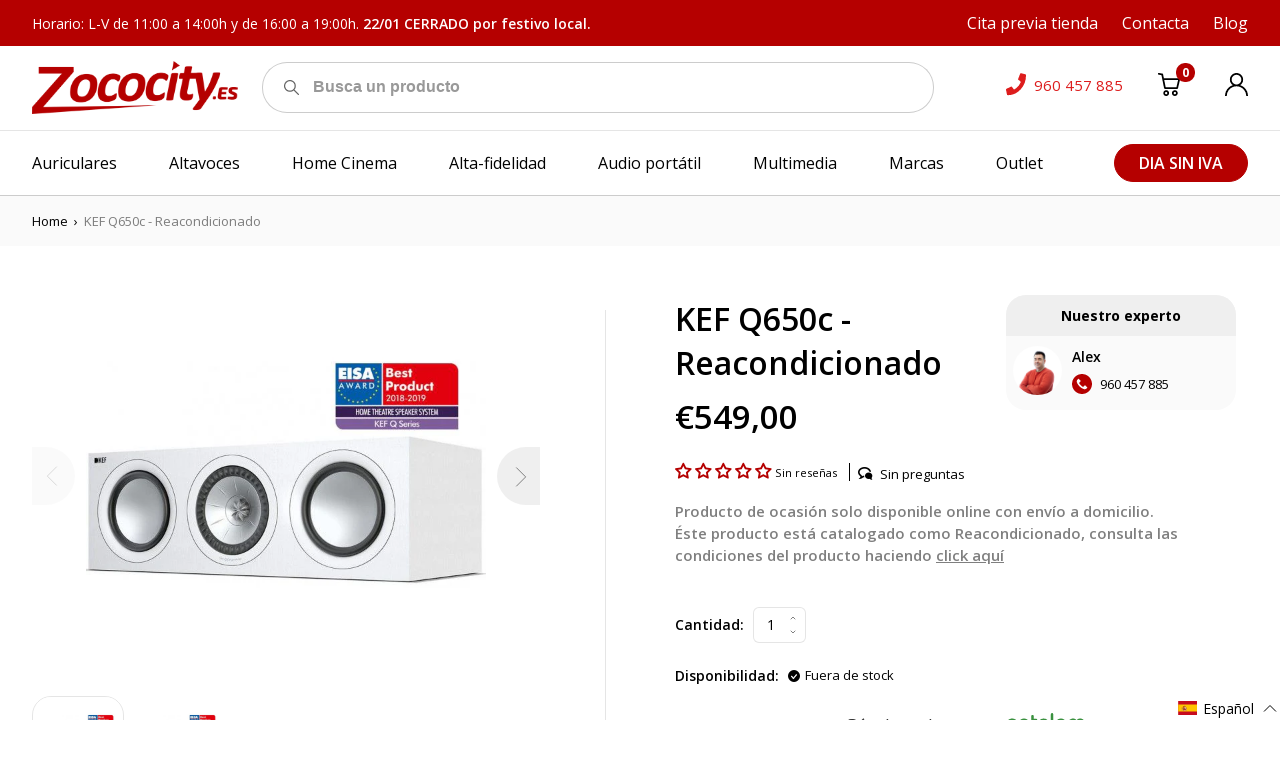

--- FILE ---
content_type: text/html; charset=utf-8
request_url: https://zococity.es/recommendations/products?section_id=product-recommendations&product_id=6779512258716&limit=6
body_size: 2901
content:
<div id="shopify-section-product-recommendations" class="shopify-section"><div class="product-recommendations">
            <div class="container"><div class="product-recommendations__ttl txt--semi-bold txt--15">También te puede interesar</h2><div class="product-recommendations__row row row--m0 js-slideshow">
<div class="product-card col   cau" data-module="product-card">
    <div class="product-card__col--img">
        
            
    <div class="badge txt--15 txt--uppercase txt--semi-bold ">
        Oferta
    </div>

        
        <a href="/products/audio-technica-ath-m50xbt2-reacondicionado?pr_prod_strat=e5_desc&pr_rec_id=1f1ba6507&pr_rec_pid=7259128430748&pr_ref_pid=6779512258716&pr_seq=uniform" class="img-holder product-card__img-holder"><img
                    class="product-card__img lazyload img-holder__img img-holder__img--contain"
                    alt=""
                    data-src="//zococity.es/cdn/shop/products/Audio-TechnicaATH-M50xBT2_01_f09cd384-b14e-4ab0-8730-ef8f6a51635a_360x.jpg?v=1647589777"
                    data-srcset="//zococity.es/cdn/shop/products/Audio-TechnicaATH-M50xBT2_01_f09cd384-b14e-4ab0-8730-ef8f6a51635a_360x.jpg?v=1647589777 720w,
                                         //zococity.es/cdn/shop/products/Audio-TechnicaATH-M50xBT2_01_f09cd384-b14e-4ab0-8730-ef8f6a51635a_720x.jpg?v=1647589777 720w,
                                         //zococity.es/cdn/shop/products/Audio-TechnicaATH-M50xBT2_01_f09cd384-b14e-4ab0-8730-ef8f6a51635a_1080x.jpg?v=1647589777 720w,
                                         //zococity.es/cdn/shop/products/Audio-TechnicaATH-M50xBT2_01_f09cd384-b14e-4ab0-8730-ef8f6a51635a_1440x.jpg?v=1647589777 720w,
                                         //zococity.es/cdn/shop/products/Audio-TechnicaATH-M50xBT2_01_f09cd384-b14e-4ab0-8730-ef8f6a51635a_1800x.jpg?v=1647589777 900w,
                                         //zococity.es/cdn/shop/products/Audio-TechnicaATH-M50xBT2_01_f09cd384-b14e-4ab0-8730-ef8f6a51635a_2160x.jpg?v=1647589777 1080w,
                                         //zococity.es/cdn/shop/products/Audio-TechnicaATH-M50xBT2_01_f09cd384-b14e-4ab0-8730-ef8f6a51635a_2592x.jpg?v=1647589777 1296w,
                                         //zococity.es/cdn/shop/products/Audio-TechnicaATH-M50xBT2_01_f09cd384-b14e-4ab0-8730-ef8f6a51635a_3024x.jpg?v=1647589777 1512w,
                                         //zococity.es/cdn/shop/products/Audio-TechnicaATH-M50xBT2_01_f09cd384-b14e-4ab0-8730-ef8f6a51635a_3456x.jpg?v=1647589777 1728w"
                    data-sizes="auto">
        </a>
    </div>
    <div class="product-card__col product-card__col--txt">
        
            
            
                
  
  
  

            
        
        <div class="product-card__ttl" aria-hidden="true">
            <a href="/products/audio-technica-ath-m50xbt2-reacondicionado?pr_prod_strat=e5_desc&pr_rec_id=1f1ba6507&pr_rec_pid=7259128430748&pr_ref_pid=6779512258716&pr_seq=uniform">Audio-Technica ATH-M50xBT2 - Reacondicionado</a>
        </div>
      
      <div class="product-card__desc txt--15 txt--normal txt--opacity-60 rte">
        
          Producto de ocasión solo disponible online con envío a domicilio.Éste producto está catalogado como Reacondicionado, consulta las condiciones del producto...
        
      </div>
    </div>
  















<div style='' class='jdgm-widget jdgm-preview-badge' data-id='7259128430748'
data-template=''
data-auto-install='false'>
  <div style='display:none' class='jdgm-prev-badge' data-average-rating='0.00' data-number-of-reviews='0' data-number-of-questions='0'> <span class='jdgm-prev-badge__stars' data-score='0.00' tabindex='0' aria-label='0.00 stars' role='button'> <span class='jdgm-star jdgm--off'></span><span class='jdgm-star jdgm--off'></span><span class='jdgm-star jdgm--off'></span><span class='jdgm-star jdgm--off'></span><span class='jdgm-star jdgm--off'></span> </span> <span class='jdgm-prev-badge__text'> No reviews </span> </div>
</div>





    <div class="product-card__col product-card__col--form">
        
            
<dl class="cau price product-card__price txt--semi-bold txt--18 price--on-sale "
><div class="price__regular">
        <dt>
            <span class="visually-hidden visually-hidden--inline">Precio habitual</span>
        </dt>
        <dd>
      <span class="price-item price-item--regular">de €159,20
</span>
        </dd>
    </div>
    <div class="price__sale">
        <div class="price__compare txt--normal txt--14">
            <dt>
                <span class="visually-hidden visually-hidden--inline">Precio habitual</span>
            </dt>
            <dd>
                <s class="price-item price-item--regular">
                    €199,00
                </s>
            </dd>
        </div>
        <dt>
            <span class="visually-hidden visually-hidden--inline">Precio de venta</span>
        </dt>
        <dd>
      <span class="price-item price-item--sale">de €159,20
</span>
        </dd>

    </div>
    <div class="price__unit">
        <dt>
            <span class="visually-hidden visually-hidden--inline">Precio unitario</span>
        </dt>
        <dd class="price-unit-price"><span></span><span aria-hidden="true">/</span><span class="visually-hidden">por&nbsp;</span><span></span></dd>
    </div>

</dl>

        
        
        
            <div class="product-card__form-holder"><div data-module="product-form">
    
    
    <form method="post" action="/cart/add" id="product-form-product-recommendations" accept-charset="UTF-8" class="product-form product-form-product-recommendations
product-card__form
" enctype="multipart/form-data" novalidate="novalidate" data-product-form=""><input type="hidden" name="form_type" value="product" /><input type="hidden" name="utf8" value="✓" />

        

        <select name="id"  class="product-form__variants no-js">
            
                <option value="41519873032348" selected="selected">
                    Negro / Grado A 
                </option>
            
                <option value="48118132080974">
                    Negro / Grado B  - Agotado
                </option>
            
                <option value="48118132113742">
                    Ocre / Grado A  - Agotado
                </option>
            
                <option value="48118132146510">
                    Ocre / Grado B  - Agotado
                </option>
            
        </select>
        

        <div class="product-form__controls-group--submit">
            <div class="product-form__item product-form__item--submit">
                
                
                
                
                    <a href="/products/audio-technica-ath-m50xbt2-reacondicionado?pr_prod_strat=e5_desc&pr_rec_id=1f1ba6507&pr_rec_pid=7259128430748&pr_ref_pid=6779512258716&pr_seq=uniform" class="btn btn--invert product-form__btn ">
                         <span class="btn__text">
                      <svg class="btn__svg" width="19" height="19" viewBox="0 0 19 19" fill="none" xmlns="http://www.w3.org/2000/svg">
                            <path d="M6.86088 14.2021C5.53808 14.2021 4.46191 15.2783 4.46191 16.6011C4.46191 17.9239 5.53808 19.0001 6.86088 19.0001C8.18367 19.0001 9.25984 17.9239 9.25984 16.6011C9.25984 15.2783 8.18364 14.2021 6.86088 14.2021ZM6.86088 17.5607C6.33166 17.5607 5.90131 17.1303 5.90131 16.6011C5.90131 16.0719 6.33166 15.6415 6.86088 15.6415C7.38983 15.6415 7.82045 16.0719 7.82045 16.6011C7.82045 17.1303 7.39009 17.5607 6.86088 17.5607Z"
                                  fill="currentColor"/>
                            <path d="M13.9615 14.2021C12.6387 14.2021 11.5625 15.2783 11.5625 16.6011C11.5625 17.9239 12.6387 19.0001 13.9615 19.0001C15.2843 19.0001 16.3604 17.9239 16.3604 16.6011C16.3604 15.2783 15.2843 14.2021 13.9615 14.2021ZM13.9615 17.5607C13.4322 17.5607 13.0019 17.1303 13.0019 16.6011C13.0019 16.0719 13.4322 15.6415 13.9615 15.6415C14.4907 15.6415 14.921 16.0719 14.921 16.6011C14.921 17.1303 14.4907 17.5607 13.9615 17.5607Z"
                                  fill="currentColor"/>
                            <path d="M18.1238 4.68594C17.987 4.51416 17.7798 4.41415 17.5605 4.41415H4.95882L4.30463 1.1079C4.24729 0.81834 4.01892 0.593087 3.72839 0.539835L0.849645 0.0120678C0.45792 -0.0601468 0.0836729 0.19921 0.0119408 0.59023C-0.0597914 0.98125 0.199046 1.3562 0.590103 1.42793L2.98762 1.86742L5.09965 12.5425C5.16634 12.8796 5.46214 13.1226 5.80566 13.1226H15.8813C16.2164 13.1226 16.5069 12.8916 16.5825 12.5646L18.2617 5.29575C18.3111 5.08201 18.2603 4.85746 18.1238 4.68594ZM15.3088 11.6832H6.39673L5.24356 5.85377H16.6554L15.3088 11.6832Z"
                                  fill="currentColor"/>
                            </svg>
                        <span data-add-to-cart-text> Agregar al carrito</span>
                         </span>
                    </a>
                

                

                
            </div>
        </div>
        <div class="txt--13 txt--normal txt--opacity-50 product-single__ preorder-msg"></div>
        <div class="txt--13 txt--normal txt--red product-form__error-message-wrapper product-form__error-message-wrapper--hidden"
             data-error-message-wrapper
             role="alert">
            <span class="visually-hidden">Error </span>
            <span class="product-form__error-message"
                  data-error-message>La cantidad debe ser 1 o más</span>
        </div>

        
    <input type="hidden" name="product-id" value="7259128430748" /><input type="hidden" name="section-id" value="product-recommendations" /></form>
</div>


            </div>
        
    </div>
</div>
  
                    
<div class="product-card col  DAC-AMP cau" data-module="product-card">
    <div class="product-card__col--img">
        
            
    <div class="badge txt--15 txt--uppercase txt--semi-bold ">
        Oferta
    </div>

        
        <a href="/products/fiio-k7bt-reacondicionado?pr_prod_strat=e5_desc&pr_rec_id=1f1ba6507&pr_rec_pid=8492534726990&pr_ref_pid=6779512258716&pr_seq=uniform" class="img-holder product-card__img-holder"><img
                    class="product-card__img lazyload img-holder__img img-holder__img--contain"
                    alt=""
                    data-src="//zococity.es/cdn/shop/files/K7BT_1_1024x1024_2x_9b108ba0-e846-40bc-9582-7fa413530617_360x.webp?v=1715685157"
                    data-srcset="//zococity.es/cdn/shop/files/K7BT_1_1024x1024_2x_9b108ba0-e846-40bc-9582-7fa413530617_360x.webp?v=1715685157 720w,
                                         //zococity.es/cdn/shop/files/K7BT_1_1024x1024_2x_9b108ba0-e846-40bc-9582-7fa413530617_720x.webp?v=1715685157 720w,
                                         //zococity.es/cdn/shop/files/K7BT_1_1024x1024_2x_9b108ba0-e846-40bc-9582-7fa413530617_1080x.webp?v=1715685157 720w,
                                         //zococity.es/cdn/shop/files/K7BT_1_1024x1024_2x_9b108ba0-e846-40bc-9582-7fa413530617_1440x.webp?v=1715685157 720w,
                                         //zococity.es/cdn/shop/files/K7BT_1_1024x1024_2x_9b108ba0-e846-40bc-9582-7fa413530617_1800x.webp?v=1715685157 900w,
                                         //zococity.es/cdn/shop/files/K7BT_1_1024x1024_2x_9b108ba0-e846-40bc-9582-7fa413530617_2160x.webp?v=1715685157 1080w,
                                         //zococity.es/cdn/shop/files/K7BT_1_1024x1024_2x_9b108ba0-e846-40bc-9582-7fa413530617_2592x.webp?v=1715685157 1296w,
                                         //zococity.es/cdn/shop/files/K7BT_1_1024x1024_2x_9b108ba0-e846-40bc-9582-7fa413530617_3024x.webp?v=1715685157 1512w,
                                         //zococity.es/cdn/shop/files/K7BT_1_1024x1024_2x_9b108ba0-e846-40bc-9582-7fa413530617_3456x.webp?v=1715685157 1728w"
                    data-sizes="auto">
        </a>
    </div>
    <div class="product-card__col product-card__col--txt">
        
            
            
                
  
  
  

            
        
        <div class="product-card__ttl" aria-hidden="true">
            <a href="/products/fiio-k7bt-reacondicionado?pr_prod_strat=e5_desc&pr_rec_id=1f1ba6507&pr_rec_pid=8492534726990&pr_ref_pid=6779512258716&pr_seq=uniform">FiiO K7BT - Reacondicionado</a>
        </div>
      
      <div class="product-card__desc txt--15 txt--normal txt--opacity-60 rte">
        
          Producto de ocasión solo disponible online con envío a domicilio.Éste producto está catalogado como Reacondicionado, consulta las condiciones del producto...
        
      </div>
    </div>
  















<div style='' class='jdgm-widget jdgm-preview-badge' data-id='8492534726990'
data-template=''
data-auto-install='false'>
  <div style='display:none' class='jdgm-prev-badge' data-average-rating='5.00' data-number-of-reviews='1' data-number-of-questions='0'> <span class='jdgm-prev-badge__stars' data-score='5.00' tabindex='0' aria-label='5.00 stars' role='button'> <span class='jdgm-star jdgm--on'></span><span class='jdgm-star jdgm--on'></span><span class='jdgm-star jdgm--on'></span><span class='jdgm-star jdgm--on'></span><span class='jdgm-star jdgm--on'></span> </span> <span class='jdgm-prev-badge__text'> 1 review </span> </div>
</div>





    <div class="product-card__col product-card__col--form">
        
            
<dl class="cau price product-card__price txt--semi-bold txt--18 price--on-sale "
><div class="price__regular">
        <dt>
            <span class="visually-hidden visually-hidden--inline">Precio habitual</span>
        </dt>
        <dd>
      <span class="price-item price-item--regular">de €202,49
</span>
        </dd>
    </div>
    <div class="price__sale">
        <div class="price__compare txt--normal txt--14">
            <dt>
                <span class="visually-hidden visually-hidden--inline">Precio habitual</span>
            </dt>
            <dd>
                <s class="price-item price-item--regular">
                    €269,99
                </s>
            </dd>
        </div>
        <dt>
            <span class="visually-hidden visually-hidden--inline">Precio de venta</span>
        </dt>
        <dd>
      <span class="price-item price-item--sale">de €202,49
</span>
        </dd>

    </div>
    <div class="price__unit">
        <dt>
            <span class="visually-hidden visually-hidden--inline">Precio unitario</span>
        </dt>
        <dd class="price-unit-price"><span></span><span aria-hidden="true">/</span><span class="visually-hidden">por&nbsp;</span><span></span></dd>
    </div>

</dl>

        
        
        
            <div class="product-card__form-holder"><div data-module="product-form">
    
    
    <form method="post" action="/cart/add" id="product-form-product-recommendations" accept-charset="UTF-8" class="product-form product-form-product-recommendations
product-card__form
" enctype="multipart/form-data" novalidate="novalidate" data-product-form=""><input type="hidden" name="form_type" value="product" /><input type="hidden" name="utf8" value="✓" />

        

        <select name="id"  class="product-form__variants no-js">
            
                <option value="46963872006478" selected="selected">
                    Negro / Grado A 
                </option>
            
                <option value="48085231239502">
                    Negro / Grado B  - Agotado
                </option>
            
        </select>
        

        <div class="product-form__controls-group--submit">
            <div class="product-form__item product-form__item--submit">
                
                
                
                
                    <a href="/products/fiio-k7bt-reacondicionado?pr_prod_strat=e5_desc&pr_rec_id=1f1ba6507&pr_rec_pid=8492534726990&pr_ref_pid=6779512258716&pr_seq=uniform" class="btn btn--invert product-form__btn ">
                         <span class="btn__text">
                      <svg class="btn__svg" width="19" height="19" viewBox="0 0 19 19" fill="none" xmlns="http://www.w3.org/2000/svg">
                            <path d="M6.86088 14.2021C5.53808 14.2021 4.46191 15.2783 4.46191 16.6011C4.46191 17.9239 5.53808 19.0001 6.86088 19.0001C8.18367 19.0001 9.25984 17.9239 9.25984 16.6011C9.25984 15.2783 8.18364 14.2021 6.86088 14.2021ZM6.86088 17.5607C6.33166 17.5607 5.90131 17.1303 5.90131 16.6011C5.90131 16.0719 6.33166 15.6415 6.86088 15.6415C7.38983 15.6415 7.82045 16.0719 7.82045 16.6011C7.82045 17.1303 7.39009 17.5607 6.86088 17.5607Z"
                                  fill="currentColor"/>
                            <path d="M13.9615 14.2021C12.6387 14.2021 11.5625 15.2783 11.5625 16.6011C11.5625 17.9239 12.6387 19.0001 13.9615 19.0001C15.2843 19.0001 16.3604 17.9239 16.3604 16.6011C16.3604 15.2783 15.2843 14.2021 13.9615 14.2021ZM13.9615 17.5607C13.4322 17.5607 13.0019 17.1303 13.0019 16.6011C13.0019 16.0719 13.4322 15.6415 13.9615 15.6415C14.4907 15.6415 14.921 16.0719 14.921 16.6011C14.921 17.1303 14.4907 17.5607 13.9615 17.5607Z"
                                  fill="currentColor"/>
                            <path d="M18.1238 4.68594C17.987 4.51416 17.7798 4.41415 17.5605 4.41415H4.95882L4.30463 1.1079C4.24729 0.81834 4.01892 0.593087 3.72839 0.539835L0.849645 0.0120678C0.45792 -0.0601468 0.0836729 0.19921 0.0119408 0.59023C-0.0597914 0.98125 0.199046 1.3562 0.590103 1.42793L2.98762 1.86742L5.09965 12.5425C5.16634 12.8796 5.46214 13.1226 5.80566 13.1226H15.8813C16.2164 13.1226 16.5069 12.8916 16.5825 12.5646L18.2617 5.29575C18.3111 5.08201 18.2603 4.85746 18.1238 4.68594ZM15.3088 11.6832H6.39673L5.24356 5.85377H16.6554L15.3088 11.6832Z"
                                  fill="currentColor"/>
                            </svg>
                        <span data-add-to-cart-text> Agregar al carrito</span>
                         </span>
                    </a>
                

                

                
            </div>
        </div>
        <div class="txt--13 txt--normal txt--opacity-50 product-single__ preorder-msg"></div>
        <div class="txt--13 txt--normal txt--red product-form__error-message-wrapper product-form__error-message-wrapper--hidden"
             data-error-message-wrapper
             role="alert">
            <span class="visually-hidden">Error </span>
            <span class="product-form__error-message"
                  data-error-message>La cantidad debe ser 1 o más</span>
        </div>

        
    <input type="hidden" name="product-id" value="8492534726990" /><input type="hidden" name="section-id" value="product-recommendations" /></form>
</div>


            </div>
        
    </div>
</div>
  
                    
<div class="product-card col  DAC-AMP cau" data-module="product-card">
    <div class="product-card__col--img">
        
            
    <div class="badge txt--15 txt--uppercase txt--semi-bold ">
        Oferta
    </div>

        
        <a href="/products/fiio-k9-reacondicionado?pr_prod_strat=e5_desc&pr_rec_id=1f1ba6507&pr_rec_pid=8492534333774&pr_ref_pid=6779512258716&pr_seq=uniform" class="img-holder product-card__img-holder"><img
                    class="product-card__img lazyload img-holder__img img-holder__img--contain"
                    alt=""
                    data-src="//zococity.es/cdn/shop/files/K9_1024x1024_2x_4ba7c601-64d3-4130-a884-c7f78e09c17e_360x.webp?v=1700240904"
                    data-srcset="//zococity.es/cdn/shop/files/K9_1024x1024_2x_4ba7c601-64d3-4130-a884-c7f78e09c17e_360x.webp?v=1700240904 720w,
                                         //zococity.es/cdn/shop/files/K9_1024x1024_2x_4ba7c601-64d3-4130-a884-c7f78e09c17e_720x.webp?v=1700240904 720w,
                                         //zococity.es/cdn/shop/files/K9_1024x1024_2x_4ba7c601-64d3-4130-a884-c7f78e09c17e_1080x.webp?v=1700240904 720w,
                                         //zococity.es/cdn/shop/files/K9_1024x1024_2x_4ba7c601-64d3-4130-a884-c7f78e09c17e_1440x.webp?v=1700240904 720w,
                                         //zococity.es/cdn/shop/files/K9_1024x1024_2x_4ba7c601-64d3-4130-a884-c7f78e09c17e_1800x.webp?v=1700240904 900w,
                                         //zococity.es/cdn/shop/files/K9_1024x1024_2x_4ba7c601-64d3-4130-a884-c7f78e09c17e_2160x.webp?v=1700240904 1080w,
                                         //zococity.es/cdn/shop/files/K9_1024x1024_2x_4ba7c601-64d3-4130-a884-c7f78e09c17e_2592x.webp?v=1700240904 1296w,
                                         //zococity.es/cdn/shop/files/K9_1024x1024_2x_4ba7c601-64d3-4130-a884-c7f78e09c17e_3024x.webp?v=1700240904 1512w,
                                         //zococity.es/cdn/shop/files/K9_1024x1024_2x_4ba7c601-64d3-4130-a884-c7f78e09c17e_3456x.webp?v=1700240904 1728w"
                    data-sizes="auto">
        </a>
    </div>
    <div class="product-card__col product-card__col--txt">
        
            
            
                
  
  
  

            
        
        <div class="product-card__ttl" aria-hidden="true">
            <a href="/products/fiio-k9-reacondicionado?pr_prod_strat=e5_desc&pr_rec_id=1f1ba6507&pr_rec_pid=8492534333774&pr_ref_pid=6779512258716&pr_seq=uniform">FiiO K9 - Reacondicionado</a>
        </div>
      
      <div class="product-card__desc txt--15 txt--normal txt--opacity-60 rte">
        
          Producto de ocasión solo disponible online con envío a domicilio.Éste producto está catalogado como Reacondicionado, consulta las condiciones del producto...
        
      </div>
    </div>
  















<div style='' class='jdgm-widget jdgm-preview-badge' data-id='8492534333774'
data-template=''
data-auto-install='false'>
  <div style='display:none' class='jdgm-prev-badge' data-average-rating='5.00' data-number-of-reviews='1' data-number-of-questions='0'> <span class='jdgm-prev-badge__stars' data-score='5.00' tabindex='0' aria-label='5.00 stars' role='button'> <span class='jdgm-star jdgm--on'></span><span class='jdgm-star jdgm--on'></span><span class='jdgm-star jdgm--on'></span><span class='jdgm-star jdgm--on'></span><span class='jdgm-star jdgm--on'></span> </span> <span class='jdgm-prev-badge__text'> 1 review </span> </div>
</div>





    <div class="product-card__col product-card__col--form">
        
            
<dl class="cau price product-card__price txt--semi-bold txt--18 price--on-sale "
><div class="price__regular">
        <dt>
            <span class="visually-hidden visually-hidden--inline">Precio habitual</span>
        </dt>
        <dd>
      <span class="price-item price-item--regular">de €412,49
</span>
        </dd>
    </div>
    <div class="price__sale">
        <div class="price__compare txt--normal txt--14">
            <dt>
                <span class="visually-hidden visually-hidden--inline">Precio habitual</span>
            </dt>
            <dd>
                <s class="price-item price-item--regular">
                    €549,99
                </s>
            </dd>
        </div>
        <dt>
            <span class="visually-hidden visually-hidden--inline">Precio de venta</span>
        </dt>
        <dd>
      <span class="price-item price-item--sale">de €412,49
</span>
        </dd>

    </div>
    <div class="price__unit">
        <dt>
            <span class="visually-hidden visually-hidden--inline">Precio unitario</span>
        </dt>
        <dd class="price-unit-price"><span></span><span aria-hidden="true">/</span><span class="visually-hidden">por&nbsp;</span><span></span></dd>
    </div>

</dl>

        
        
        
            <div class="product-card__form-holder"><div data-module="product-form">
    
    
    <form method="post" action="/cart/add" id="product-form-product-recommendations" accept-charset="UTF-8" class="product-form product-form-product-recommendations
product-card__form
" enctype="multipart/form-data" novalidate="novalidate" data-product-form=""><input type="hidden" name="form_type" value="product" /><input type="hidden" name="utf8" value="✓" />

        

        <select name="id"  class="product-form__variants no-js">
            
                <option value="46963870368078" selected="selected">
                    Negro / Grado A 
                </option>
            
                <option value="48119005413710">
                    Negro / Grado B  - Agotado
                </option>
            
        </select>
        

        <div class="product-form__controls-group--submit">
            <div class="product-form__item product-form__item--submit">
                
                
                
                
                    <a href="/products/fiio-k9-reacondicionado?pr_prod_strat=e5_desc&pr_rec_id=1f1ba6507&pr_rec_pid=8492534333774&pr_ref_pid=6779512258716&pr_seq=uniform" class="btn btn--invert product-form__btn ">
                         <span class="btn__text">
                      <svg class="btn__svg" width="19" height="19" viewBox="0 0 19 19" fill="none" xmlns="http://www.w3.org/2000/svg">
                            <path d="M6.86088 14.2021C5.53808 14.2021 4.46191 15.2783 4.46191 16.6011C4.46191 17.9239 5.53808 19.0001 6.86088 19.0001C8.18367 19.0001 9.25984 17.9239 9.25984 16.6011C9.25984 15.2783 8.18364 14.2021 6.86088 14.2021ZM6.86088 17.5607C6.33166 17.5607 5.90131 17.1303 5.90131 16.6011C5.90131 16.0719 6.33166 15.6415 6.86088 15.6415C7.38983 15.6415 7.82045 16.0719 7.82045 16.6011C7.82045 17.1303 7.39009 17.5607 6.86088 17.5607Z"
                                  fill="currentColor"/>
                            <path d="M13.9615 14.2021C12.6387 14.2021 11.5625 15.2783 11.5625 16.6011C11.5625 17.9239 12.6387 19.0001 13.9615 19.0001C15.2843 19.0001 16.3604 17.9239 16.3604 16.6011C16.3604 15.2783 15.2843 14.2021 13.9615 14.2021ZM13.9615 17.5607C13.4322 17.5607 13.0019 17.1303 13.0019 16.6011C13.0019 16.0719 13.4322 15.6415 13.9615 15.6415C14.4907 15.6415 14.921 16.0719 14.921 16.6011C14.921 17.1303 14.4907 17.5607 13.9615 17.5607Z"
                                  fill="currentColor"/>
                            <path d="M18.1238 4.68594C17.987 4.51416 17.7798 4.41415 17.5605 4.41415H4.95882L4.30463 1.1079C4.24729 0.81834 4.01892 0.593087 3.72839 0.539835L0.849645 0.0120678C0.45792 -0.0601468 0.0836729 0.19921 0.0119408 0.59023C-0.0597914 0.98125 0.199046 1.3562 0.590103 1.42793L2.98762 1.86742L5.09965 12.5425C5.16634 12.8796 5.46214 13.1226 5.80566 13.1226H15.8813C16.2164 13.1226 16.5069 12.8916 16.5825 12.5646L18.2617 5.29575C18.3111 5.08201 18.2603 4.85746 18.1238 4.68594ZM15.3088 11.6832H6.39673L5.24356 5.85377H16.6554L15.3088 11.6832Z"
                                  fill="currentColor"/>
                            </svg>
                        <span data-add-to-cart-text> Agregar al carrito</span>
                         </span>
                    </a>
                

                

                
            </div>
        </div>
        <div class="txt--13 txt--normal txt--opacity-50 product-single__ preorder-msg"></div>
        <div class="txt--13 txt--normal txt--red product-form__error-message-wrapper product-form__error-message-wrapper--hidden"
             data-error-message-wrapper
             role="alert">
            <span class="visually-hidden">Error </span>
            <span class="product-form__error-message"
                  data-error-message>La cantidad debe ser 1 o más</span>
        </div>

        
    <input type="hidden" name="product-id" value="8492534333774" /><input type="hidden" name="section-id" value="product-recommendations" /></form>
</div>


            </div>
        
    </div>
</div>
  
                    
<div class="product-card col  DAC-AMP cau" data-module="product-card">
    <div class="product-card__col--img">
        
            
    <div class="badge txt--15 txt--uppercase txt--semi-bold ">
        Oferta
    </div>

        
        <a href="/products/fiio-k19-reacondicionado?pr_prod_strat=e5_desc&pr_rec_id=1f1ba6507&pr_rec_pid=9800037630286&pr_ref_pid=6779512258716&pr_seq=uniform" class="img-holder product-card__img-holder"><img
                    class="product-card__img lazyload img-holder__img img-holder__img--contain"
                    alt=""
                    data-src="//zococity.es/cdn/shop/files/8947753_360x.jpg?v=1728905305"
                    data-srcset="//zococity.es/cdn/shop/files/8947753_360x.jpg?v=1728905305 720w,
                                         //zococity.es/cdn/shop/files/8947753_720x.jpg?v=1728905305 720w,
                                         //zococity.es/cdn/shop/files/8947753_1080x.jpg?v=1728905305 720w,
                                         //zococity.es/cdn/shop/files/8947753_1440x.jpg?v=1728905305 720w,
                                         //zococity.es/cdn/shop/files/8947753_1800x.jpg?v=1728905305 900w,
                                         //zococity.es/cdn/shop/files/8947753_2160x.jpg?v=1728905305 1080w,
                                         //zococity.es/cdn/shop/files/8947753_2592x.jpg?v=1728905305 1296w,
                                         //zococity.es/cdn/shop/files/8947753_3024x.jpg?v=1728905305 1512w,
                                         //zococity.es/cdn/shop/files/8947753_3456x.jpg?v=1728905305 1728w"
                    data-sizes="auto">
        </a>
    </div>
    <div class="product-card__col product-card__col--txt">
        
            
            
                
  
  
  

            
        
        <div class="product-card__ttl" aria-hidden="true">
            <a href="/products/fiio-k19-reacondicionado?pr_prod_strat=e5_desc&pr_rec_id=1f1ba6507&pr_rec_pid=9800037630286&pr_ref_pid=6779512258716&pr_seq=uniform">FiiO K19 - Reacondicionado</a>
        </div>
      
      <div class="product-card__desc txt--15 txt--normal txt--opacity-60 rte">
        
          Producto de ocasión solo disponible online con envío a domicilio.Éste producto está catalogado como Reacondicionado, consulta las condiciones del producto...
        
      </div>
    </div>
  















<div style='' class='jdgm-widget jdgm-preview-badge' data-id='9800037630286'
data-template=''
data-auto-install='false'>
  <div style='display:none' class='jdgm-prev-badge' data-average-rating='0.00' data-number-of-reviews='0' data-number-of-questions='0'> <span class='jdgm-prev-badge__stars' data-score='0.00' tabindex='0' aria-label='0.00 stars' role='button'> <span class='jdgm-star jdgm--off'></span><span class='jdgm-star jdgm--off'></span><span class='jdgm-star jdgm--off'></span><span class='jdgm-star jdgm--off'></span><span class='jdgm-star jdgm--off'></span> </span> <span class='jdgm-prev-badge__text'> No reviews </span> </div>
</div>





    <div class="product-card__col product-card__col--form">
        
            
<dl class="cau price product-card__price txt--semi-bold txt--18 price--on-sale "
><div class="price__regular">
        <dt>
            <span class="visually-hidden visually-hidden--inline">Precio habitual</span>
        </dt>
        <dd>
      <span class="price-item price-item--regular">de €1.049,99
</span>
        </dd>
    </div>
    <div class="price__sale">
        <div class="price__compare txt--normal txt--14">
            <dt>
                <span class="visually-hidden visually-hidden--inline">Precio habitual</span>
            </dt>
            <dd>
                <s class="price-item price-item--regular">
                    €1.399,99
                </s>
            </dd>
        </div>
        <dt>
            <span class="visually-hidden visually-hidden--inline">Precio de venta</span>
        </dt>
        <dd>
      <span class="price-item price-item--sale">de €1.049,99
</span>
        </dd>

    </div>
    <div class="price__unit">
        <dt>
            <span class="visually-hidden visually-hidden--inline">Precio unitario</span>
        </dt>
        <dd class="price-unit-price"><span></span><span aria-hidden="true">/</span><span class="visually-hidden">por&nbsp;</span><span></span></dd>
    </div>

</dl>

        
        
        
            <div class="product-card__form-holder"><div data-module="product-form">
    
    
    <form method="post" action="/cart/add" id="product-form-product-recommendations" accept-charset="UTF-8" class="product-form product-form-product-recommendations
product-card__form
" enctype="multipart/form-data" novalidate="novalidate" data-product-form=""><input type="hidden" name="form_type" value="product" /><input type="hidden" name="utf8" value="✓" />

        

        <select name="id"  class="product-form__variants no-js">
            
                <option value="49542094881102">
                    Negro / Grado A  - Agotado
                </option>
            
                <option value="49542094946638">
                    Negro / Grado B  - Agotado
                </option>
            
                <option value="49542094979406" selected="selected">
                    Plata / Grado A 
                </option>
            
                <option value="49542095044942">
                    Plata / Grado B  - Agotado
                </option>
            
        </select>
        

        <div class="product-form__controls-group--submit">
            <div class="product-form__item product-form__item--submit">
                
                
                
                
                    <a href="/products/fiio-k19-reacondicionado?pr_prod_strat=e5_desc&pr_rec_id=1f1ba6507&pr_rec_pid=9800037630286&pr_ref_pid=6779512258716&pr_seq=uniform" class="btn btn--invert product-form__btn ">
                         <span class="btn__text">
                      <svg class="btn__svg" width="19" height="19" viewBox="0 0 19 19" fill="none" xmlns="http://www.w3.org/2000/svg">
                            <path d="M6.86088 14.2021C5.53808 14.2021 4.46191 15.2783 4.46191 16.6011C4.46191 17.9239 5.53808 19.0001 6.86088 19.0001C8.18367 19.0001 9.25984 17.9239 9.25984 16.6011C9.25984 15.2783 8.18364 14.2021 6.86088 14.2021ZM6.86088 17.5607C6.33166 17.5607 5.90131 17.1303 5.90131 16.6011C5.90131 16.0719 6.33166 15.6415 6.86088 15.6415C7.38983 15.6415 7.82045 16.0719 7.82045 16.6011C7.82045 17.1303 7.39009 17.5607 6.86088 17.5607Z"
                                  fill="currentColor"/>
                            <path d="M13.9615 14.2021C12.6387 14.2021 11.5625 15.2783 11.5625 16.6011C11.5625 17.9239 12.6387 19.0001 13.9615 19.0001C15.2843 19.0001 16.3604 17.9239 16.3604 16.6011C16.3604 15.2783 15.2843 14.2021 13.9615 14.2021ZM13.9615 17.5607C13.4322 17.5607 13.0019 17.1303 13.0019 16.6011C13.0019 16.0719 13.4322 15.6415 13.9615 15.6415C14.4907 15.6415 14.921 16.0719 14.921 16.6011C14.921 17.1303 14.4907 17.5607 13.9615 17.5607Z"
                                  fill="currentColor"/>
                            <path d="M18.1238 4.68594C17.987 4.51416 17.7798 4.41415 17.5605 4.41415H4.95882L4.30463 1.1079C4.24729 0.81834 4.01892 0.593087 3.72839 0.539835L0.849645 0.0120678C0.45792 -0.0601468 0.0836729 0.19921 0.0119408 0.59023C-0.0597914 0.98125 0.199046 1.3562 0.590103 1.42793L2.98762 1.86742L5.09965 12.5425C5.16634 12.8796 5.46214 13.1226 5.80566 13.1226H15.8813C16.2164 13.1226 16.5069 12.8916 16.5825 12.5646L18.2617 5.29575C18.3111 5.08201 18.2603 4.85746 18.1238 4.68594ZM15.3088 11.6832H6.39673L5.24356 5.85377H16.6554L15.3088 11.6832Z"
                                  fill="currentColor"/>
                            </svg>
                        <span data-add-to-cart-text> Agregar al carrito</span>
                         </span>
                    </a>
                

                

                
            </div>
        </div>
        <div class="txt--13 txt--normal txt--opacity-50 product-single__ preorder-msg"></div>
        <div class="txt--13 txt--normal txt--red product-form__error-message-wrapper product-form__error-message-wrapper--hidden"
             data-error-message-wrapper
             role="alert">
            <span class="visually-hidden">Error </span>
            <span class="product-form__error-message"
                  data-error-message>La cantidad debe ser 1 o más</span>
        </div>

        
    <input type="hidden" name="product-id" value="9800037630286" /><input type="hidden" name="section-id" value="product-recommendations" /></form>
</div>


            </div>
        
    </div>
</div>
  
                    
<div class="product-card col  Altavoces cau" data-module="product-card">
    <div class="product-card__col--img">
        
            
    <div class="badge txt--15 txt--uppercase txt--semi-bold ">
        Oferta
    </div>

        
        <a href="/products/klipsch-r-30c-reacondicionado?pr_prod_strat=e5_desc&pr_rec_id=1f1ba6507&pr_rec_pid=9912040096078&pr_ref_pid=6779512258716&pr_seq=uniform" class="img-holder product-card__img-holder"><img
                    class="product-card__img lazyload img-holder__img img-holder__img--contain"
                    alt=""
                    data-src="//zococity.es/cdn/shop/files/R-30C-Carousel-1_360x.png?v=1733131464"
                    data-srcset="//zococity.es/cdn/shop/files/R-30C-Carousel-1_360x.png?v=1733131464 720w,
                                         //zococity.es/cdn/shop/files/R-30C-Carousel-1_720x.png?v=1733131464 720w,
                                         //zococity.es/cdn/shop/files/R-30C-Carousel-1_1080x.png?v=1733131464 720w,
                                         //zococity.es/cdn/shop/files/R-30C-Carousel-1_1440x.png?v=1733131464 720w,
                                         //zococity.es/cdn/shop/files/R-30C-Carousel-1_1800x.png?v=1733131464 900w,
                                         //zococity.es/cdn/shop/files/R-30C-Carousel-1_2160x.png?v=1733131464 1080w,
                                         //zococity.es/cdn/shop/files/R-30C-Carousel-1_2592x.png?v=1733131464 1296w,
                                         //zococity.es/cdn/shop/files/R-30C-Carousel-1_3024x.png?v=1733131464 1512w,
                                         //zococity.es/cdn/shop/files/R-30C-Carousel-1_3456x.png?v=1733131464 1728w"
                    data-sizes="auto">
        </a>
    </div>
    <div class="product-card__col product-card__col--txt">
        
            
            
                
  
  
  

            
        
        <div class="product-card__ttl" aria-hidden="true">
            <a href="/products/klipsch-r-30c-reacondicionado?pr_prod_strat=e5_desc&pr_rec_id=1f1ba6507&pr_rec_pid=9912040096078&pr_ref_pid=6779512258716&pr_seq=uniform">Klipsch R-30C - Reacondicionado</a>
        </div>
      
      <div class="product-card__desc txt--15 txt--normal txt--opacity-60 rte">
        
          Producto de ocasión solo disponible online con envío a domicilio.Éste producto está catalogado como Reacondicionado, consulta las condiciones del producto...
        
      </div>
    </div>
  















<div style='' class='jdgm-widget jdgm-preview-badge' data-id='9912040096078'
data-template=''
data-auto-install='false'>
  <div style='display:none' class='jdgm-prev-badge' data-average-rating='0.00' data-number-of-reviews='0' data-number-of-questions='0'> <span class='jdgm-prev-badge__stars' data-score='0.00' tabindex='0' aria-label='0.00 stars' role='button'> <span class='jdgm-star jdgm--off'></span><span class='jdgm-star jdgm--off'></span><span class='jdgm-star jdgm--off'></span><span class='jdgm-star jdgm--off'></span><span class='jdgm-star jdgm--off'></span> </span> <span class='jdgm-prev-badge__text'> No reviews </span> </div>
</div>





    <div class="product-card__col product-card__col--form">
        
            
<dl class="cau price product-card__price txt--semi-bold txt--18 price--on-sale "
><div class="price__regular">
        <dt>
            <span class="visually-hidden visually-hidden--inline">Precio habitual</span>
        </dt>
        <dd>
      <span class="price-item price-item--regular">de €261,75
</span>
        </dd>
    </div>
    <div class="price__sale">
        <div class="price__compare txt--normal txt--14">
            <dt>
                <span class="visually-hidden visually-hidden--inline">Precio habitual</span>
            </dt>
            <dd>
                <s class="price-item price-item--regular">
                    €349,00
                </s>
            </dd>
        </div>
        <dt>
            <span class="visually-hidden visually-hidden--inline">Precio de venta</span>
        </dt>
        <dd>
      <span class="price-item price-item--sale">de €261,75
</span>
        </dd>

    </div>
    <div class="price__unit">
        <dt>
            <span class="visually-hidden visually-hidden--inline">Precio unitario</span>
        </dt>
        <dd class="price-unit-price"><span></span><span aria-hidden="true">/</span><span class="visually-hidden">por&nbsp;</span><span></span></dd>
    </div>

</dl>

        
        
        
            <div class="product-card__form-holder"><div data-module="product-form">
    
    
    <form method="post" action="/cart/add" id="product-form-product-recommendations" accept-charset="UTF-8" class="product-form product-form-product-recommendations
product-card__form
" enctype="multipart/form-data" novalidate="novalidate" data-product-form=""><input type="hidden" name="form_type" value="product" /><input type="hidden" name="utf8" value="✓" />

        

        <select name="id"  class="product-form__variants no-js">
            
                <option value="50217524527438" selected="selected">
                    Negro / Grado A 
                </option>
            
                <option value="50217524560206">
                    Negro / Grado B  - Agotado
                </option>
            
        </select>
        

        <div class="product-form__controls-group--submit">
            <div class="product-form__item product-form__item--submit">
                
                
                
                
                    <a href="/products/klipsch-r-30c-reacondicionado?pr_prod_strat=e5_desc&pr_rec_id=1f1ba6507&pr_rec_pid=9912040096078&pr_ref_pid=6779512258716&pr_seq=uniform" class="btn btn--invert product-form__btn ">
                         <span class="btn__text">
                      <svg class="btn__svg" width="19" height="19" viewBox="0 0 19 19" fill="none" xmlns="http://www.w3.org/2000/svg">
                            <path d="M6.86088 14.2021C5.53808 14.2021 4.46191 15.2783 4.46191 16.6011C4.46191 17.9239 5.53808 19.0001 6.86088 19.0001C8.18367 19.0001 9.25984 17.9239 9.25984 16.6011C9.25984 15.2783 8.18364 14.2021 6.86088 14.2021ZM6.86088 17.5607C6.33166 17.5607 5.90131 17.1303 5.90131 16.6011C5.90131 16.0719 6.33166 15.6415 6.86088 15.6415C7.38983 15.6415 7.82045 16.0719 7.82045 16.6011C7.82045 17.1303 7.39009 17.5607 6.86088 17.5607Z"
                                  fill="currentColor"/>
                            <path d="M13.9615 14.2021C12.6387 14.2021 11.5625 15.2783 11.5625 16.6011C11.5625 17.9239 12.6387 19.0001 13.9615 19.0001C15.2843 19.0001 16.3604 17.9239 16.3604 16.6011C16.3604 15.2783 15.2843 14.2021 13.9615 14.2021ZM13.9615 17.5607C13.4322 17.5607 13.0019 17.1303 13.0019 16.6011C13.0019 16.0719 13.4322 15.6415 13.9615 15.6415C14.4907 15.6415 14.921 16.0719 14.921 16.6011C14.921 17.1303 14.4907 17.5607 13.9615 17.5607Z"
                                  fill="currentColor"/>
                            <path d="M18.1238 4.68594C17.987 4.51416 17.7798 4.41415 17.5605 4.41415H4.95882L4.30463 1.1079C4.24729 0.81834 4.01892 0.593087 3.72839 0.539835L0.849645 0.0120678C0.45792 -0.0601468 0.0836729 0.19921 0.0119408 0.59023C-0.0597914 0.98125 0.199046 1.3562 0.590103 1.42793L2.98762 1.86742L5.09965 12.5425C5.16634 12.8796 5.46214 13.1226 5.80566 13.1226H15.8813C16.2164 13.1226 16.5069 12.8916 16.5825 12.5646L18.2617 5.29575C18.3111 5.08201 18.2603 4.85746 18.1238 4.68594ZM15.3088 11.6832H6.39673L5.24356 5.85377H16.6554L15.3088 11.6832Z"
                                  fill="currentColor"/>
                            </svg>
                        <span data-add-to-cart-text> Agregar al carrito</span>
                         </span>
                    </a>
                

                

                
            </div>
        </div>
        <div class="txt--13 txt--normal txt--opacity-50 product-single__ preorder-msg"></div>
        <div class="txt--13 txt--normal txt--red product-form__error-message-wrapper product-form__error-message-wrapper--hidden"
             data-error-message-wrapper
             role="alert">
            <span class="visually-hidden">Error </span>
            <span class="product-form__error-message"
                  data-error-message>La cantidad debe ser 1 o más</span>
        </div>

        
    <input type="hidden" name="product-id" value="9912040096078" /><input type="hidden" name="section-id" value="product-recommendations" /></form>
</div>


            </div>
        
    </div>
</div>
  
                    
<div class="product-card col   cau" data-module="product-card">
    <div class="product-card__col--img">
        
            
    <div class="badge txt--15 txt--uppercase txt--semi-bold ">
        Oferta
    </div>

        
        <a href="/products/fiio-q3-reacondicionado?pr_prod_strat=e5_desc&pr_rec_id=1f1ba6507&pr_rec_pid=6783939477660&pr_ref_pid=6779512258716&pr_seq=uniform" class="img-holder product-card__img-holder"><img
                    class="product-card__img lazyload img-holder__img img-holder__img--contain"
                    alt=""
                    data-src="//zococity.es/cdn/shop/products/Q3_01_57c8f148-f562-4518-be24-b3ba9f6b46e4_360x.jpg?v=1642680524"
                    data-srcset="//zococity.es/cdn/shop/products/Q3_01_57c8f148-f562-4518-be24-b3ba9f6b46e4_360x.jpg?v=1642680524 720w,
                                         //zococity.es/cdn/shop/products/Q3_01_57c8f148-f562-4518-be24-b3ba9f6b46e4_720x.jpg?v=1642680524 720w,
                                         //zococity.es/cdn/shop/products/Q3_01_57c8f148-f562-4518-be24-b3ba9f6b46e4_1080x.jpg?v=1642680524 720w,
                                         //zococity.es/cdn/shop/products/Q3_01_57c8f148-f562-4518-be24-b3ba9f6b46e4_1440x.jpg?v=1642680524 720w,
                                         //zococity.es/cdn/shop/products/Q3_01_57c8f148-f562-4518-be24-b3ba9f6b46e4_1800x.jpg?v=1642680524 900w,
                                         //zococity.es/cdn/shop/products/Q3_01_57c8f148-f562-4518-be24-b3ba9f6b46e4_2160x.jpg?v=1642680524 1080w,
                                         //zococity.es/cdn/shop/products/Q3_01_57c8f148-f562-4518-be24-b3ba9f6b46e4_2592x.jpg?v=1642680524 1296w,
                                         //zococity.es/cdn/shop/products/Q3_01_57c8f148-f562-4518-be24-b3ba9f6b46e4_3024x.jpg?v=1642680524 1512w,
                                         //zococity.es/cdn/shop/products/Q3_01_57c8f148-f562-4518-be24-b3ba9f6b46e4_3456x.jpg?v=1642680524 1728w"
                    data-sizes="auto">
        </a>
    </div>
    <div class="product-card__col product-card__col--txt">
        
            
            
                
  
  
  

            
        
        <div class="product-card__ttl" aria-hidden="true">
            <a href="/products/fiio-q3-reacondicionado?pr_prod_strat=e5_desc&pr_rec_id=1f1ba6507&pr_rec_pid=6783939477660&pr_ref_pid=6779512258716&pr_seq=uniform">FiiO Q3 - Reacondicionado</a>
        </div>
      
      <div class="product-card__desc txt--15 txt--normal txt--opacity-60 rte">
        
          Producto de ocasión solo disponible online con envío a domicilio.Éste producto está catalogado como Reacondicionado, consulta las condiciones del producto...
        
      </div>
    </div>
  















<div style='' class='jdgm-widget jdgm-preview-badge' data-id='6783939477660'
data-template=''
data-auto-install='false'>
  <div style='display:none' class='jdgm-prev-badge' data-average-rating='5.00' data-number-of-reviews='6' data-number-of-questions='1'> <span class='jdgm-prev-badge__stars' data-score='5.00' tabindex='0' aria-label='5.00 stars' role='button'> <span class='jdgm-star jdgm--on'></span><span class='jdgm-star jdgm--on'></span><span class='jdgm-star jdgm--on'></span><span class='jdgm-star jdgm--on'></span><span class='jdgm-star jdgm--on'></span> </span> <span class='jdgm-prev-badge__text'> 6 reviews </span> </div>
</div>





    <div class="product-card__col product-card__col--form">
        
            
<dl class="cau price product-card__price txt--semi-bold txt--18 price--on-sale "
><div class="price__regular">
        <dt>
            <span class="visually-hidden visually-hidden--inline">Precio habitual</span>
        </dt>
        <dd>
      <span class="price-item price-item--regular">de €129,99
</span>
        </dd>
    </div>
    <div class="price__sale">
        <div class="price__compare txt--normal txt--14">
            <dt>
                <span class="visually-hidden visually-hidden--inline">Precio habitual</span>
            </dt>
            <dd>
                <s class="price-item price-item--regular">
                    €179,99
                </s>
            </dd>
        </div>
        <dt>
            <span class="visually-hidden visually-hidden--inline">Precio de venta</span>
        </dt>
        <dd>
      <span class="price-item price-item--sale">de €129,99
</span>
        </dd>

    </div>
    <div class="price__unit">
        <dt>
            <span class="visually-hidden visually-hidden--inline">Precio unitario</span>
        </dt>
        <dd class="price-unit-price"><span></span><span aria-hidden="true">/</span><span class="visually-hidden">por&nbsp;</span><span></span></dd>
    </div>

</dl>

        
        
        
            <div class="product-card__form-holder"><div data-module="product-form">
    
    
    <form method="post" action="/cart/add" id="product-form-product-recommendations" accept-charset="UTF-8" class="product-form product-form-product-recommendations
product-card__form
" enctype="multipart/form-data" novalidate="novalidate" data-product-form=""><input type="hidden" name="form_type" value="product" /><input type="hidden" name="utf8" value="✓" />

        

        <select name="id"  class="product-form__variants no-js">
            
                <option value="40056256299164" selected="selected">
                    Negro / Grado A 
                </option>
            
                <option value="48085278196046">
                    Negro / Grado B  - Agotado
                </option>
            
        </select>
        

        <div class="product-form__controls-group--submit">
            <div class="product-form__item product-form__item--submit">
                
                
                
                
                    <a href="/products/fiio-q3-reacondicionado?pr_prod_strat=e5_desc&pr_rec_id=1f1ba6507&pr_rec_pid=6783939477660&pr_ref_pid=6779512258716&pr_seq=uniform" class="btn btn--invert product-form__btn ">
                         <span class="btn__text">
                      <svg class="btn__svg" width="19" height="19" viewBox="0 0 19 19" fill="none" xmlns="http://www.w3.org/2000/svg">
                            <path d="M6.86088 14.2021C5.53808 14.2021 4.46191 15.2783 4.46191 16.6011C4.46191 17.9239 5.53808 19.0001 6.86088 19.0001C8.18367 19.0001 9.25984 17.9239 9.25984 16.6011C9.25984 15.2783 8.18364 14.2021 6.86088 14.2021ZM6.86088 17.5607C6.33166 17.5607 5.90131 17.1303 5.90131 16.6011C5.90131 16.0719 6.33166 15.6415 6.86088 15.6415C7.38983 15.6415 7.82045 16.0719 7.82045 16.6011C7.82045 17.1303 7.39009 17.5607 6.86088 17.5607Z"
                                  fill="currentColor"/>
                            <path d="M13.9615 14.2021C12.6387 14.2021 11.5625 15.2783 11.5625 16.6011C11.5625 17.9239 12.6387 19.0001 13.9615 19.0001C15.2843 19.0001 16.3604 17.9239 16.3604 16.6011C16.3604 15.2783 15.2843 14.2021 13.9615 14.2021ZM13.9615 17.5607C13.4322 17.5607 13.0019 17.1303 13.0019 16.6011C13.0019 16.0719 13.4322 15.6415 13.9615 15.6415C14.4907 15.6415 14.921 16.0719 14.921 16.6011C14.921 17.1303 14.4907 17.5607 13.9615 17.5607Z"
                                  fill="currentColor"/>
                            <path d="M18.1238 4.68594C17.987 4.51416 17.7798 4.41415 17.5605 4.41415H4.95882L4.30463 1.1079C4.24729 0.81834 4.01892 0.593087 3.72839 0.539835L0.849645 0.0120678C0.45792 -0.0601468 0.0836729 0.19921 0.0119408 0.59023C-0.0597914 0.98125 0.199046 1.3562 0.590103 1.42793L2.98762 1.86742L5.09965 12.5425C5.16634 12.8796 5.46214 13.1226 5.80566 13.1226H15.8813C16.2164 13.1226 16.5069 12.8916 16.5825 12.5646L18.2617 5.29575C18.3111 5.08201 18.2603 4.85746 18.1238 4.68594ZM15.3088 11.6832H6.39673L5.24356 5.85377H16.6554L15.3088 11.6832Z"
                                  fill="currentColor"/>
                            </svg>
                        <span data-add-to-cart-text> Agregar al carrito</span>
                         </span>
                    </a>
                

                

                
            </div>
        </div>
        <div class="txt--13 txt--normal txt--opacity-50 product-single__ preorder-msg"></div>
        <div class="txt--13 txt--normal txt--red product-form__error-message-wrapper product-form__error-message-wrapper--hidden"
             data-error-message-wrapper
             role="alert">
            <span class="visually-hidden">Error </span>
            <span class="product-form__error-message"
                  data-error-message>La cantidad debe ser 1 o más</span>
        </div>

        
    <input type="hidden" name="product-id" value="6783939477660" /><input type="hidden" name="section-id" value="product-recommendations" /></form>
</div>


            </div>
        
    </div>
</div>
  
                    
                </div>
            </div>
        </div>
</div>

--- FILE ---
content_type: text/css
request_url: https://zococity.es/cdn/shop/t/57/assets/main.min.css?v=156564757875595684401768806770
body_size: 15205
content:
html,body,div,span,applet,object,iframe,h1,h2,h3,h4,h5,h6,p,blockquote,pre,a,abbr,acronym,address,big,cite,code,del,dfn,em,img,ins,kbd,q,s,samp,small,strike,strong,sub,sup,tt,var,b,u,i,center,dl,dt,dd,ol,ul,li,fieldset,form,label,legend,table,caption,tbody,tfoot,thead,tr,th,td,article,aside,canvas,details,embed,figure,figcaption,footer,header,hgroup,menu,nav,output,ruby,section,summary,time,mark,audio,video{margin:0;padding:0;border:0;font-size:100%;font:inherit;vertical-align:baseline}article,aside,details,figcaption,figure,footer,header,hgroup,menu,nav,section{display:block}body{cursor:default;line-height:1}ol,ul{list-style:none}blockquote,q{quotes:none}blockquote::before,blockquote::after,q::before,q::after{content:'';content:none}table{border-collapse:collapse;border-spacing:0}*{box-sizing:border-box;-webkit-box-sizing:border-box;-moz-box-sizing:border-box}input,textarea,button,select,a{-webkit-tap-highlight-color:rgba(0,0,0,0)}*,*:focus,*:active{outline:none;box-shadow:none}a{color:inherit;text-decoration:none}button[disabled],input[disabled]{cursor:default}button{cursor:pointer}input,select,button{background-color:transparent;border:none;border-radius:0;box-shadow:none;color:inherit;font-size:inherit;margin:0;outline:none;padding:0;-moz-appearance:none;-webkit-appearance:none}input[type="input"],input[type="checkbox"]{-webkit-appearance:auto;-moz-appearance:auto;appearance:auto}input[type=number]::-webkit-inner-spin-button,input[type=number]::-webkit-outer-spin-button{-webkit-appearance:none;appearance:none}input[type=number]{-moz-appearance:textfield}select::-ms-expand{display:none}*:focus{outline:none}.bg--red{color:#fff;background:#b50000}.bg--red a:hover{color:inherit}*{box-sizing:border-box}/*! critical */h1,h2,h3,.h4,.h5,.h6,select,body .ssw-page input,body .ssw-page textarea,body .ssw-modal input[type="text"],body .ssw-modal input[type="email"],body .ssw-modal input[type="number"],body .ssw-modal input[type="password"],body #ssw-create-review-form .ssw-control-group input,body #ssw-create-review-form .ssw-control-group textarea,body #ssw-simple-add-review-form .ssw-control-group textarea,body .ssw-input-block-level,.input-group__field{font-family:'Open Sans', sans-serif;font-weight:normal}body{font-family:'Open Sans', sans-serif;font-weight:normal}html{overflow-x:hidden;max-width:100vw}body{font-size:16px;line-height:1.625;-moz-osx-font-smoothing:grayscale;-webkit-font-smoothing:antialiased;font-smoothing:antialiased}h1{font-size:32px;line-height:1.375}@media (max-width: 1199px){h1{font-size:28px}}@media (max-width: 767px){h1{font-size:22px;line-height:1.36364}}h2{font-size:22px;line-height:1.36364}h3{font-size:18px;line-height:1.38889}.h4{font-size:24px;line-height:32px}.h5{font-size:16px;line-height:24px;letter-spacing:3px;text-transform:uppercase}.h6{font-size:12px;line-height:20px;letter-spacing:3px;text-transform:uppercase}.txt--12{font-size:12px;line-height:1.33333}.txt--13{font-size:13px;line-height:1.46154}.txt--14{font-size:14px;line-height:1.42857}@media (max-width: 767px){.txt--14{font-size:13px}}.txt--15{font-size:15px;line-height:1.53333}.txt--16{font-size:16px;line-height:1.625}.txt--18{font-size:18px;line-height:1.38889}@media (max-width: 767px){.txt--18{font-size:16px}}.txt--22{font-size:22px;line-height:1.31818}.txt--26{font-size:26px;line-height:1.34615}@media (max-width: 1199px){.txt--26{font-size:24px}}@media (max-width: 767px){.txt--26{font-size:22px;line-height:1.36364}}.txt--24{font-size:24px;line-height:1.29167}.txt--32{font-size:32px;line-height:1.375}@media (max-width: 1199px){.txt--32{font-size:28px}}@media (max-width: 767px){.txt--32{font-size:22px;line-height:1.36364}}.txt--38{font-size:38px;line-height:1.31579}@media (max-width: 1199px){.txt--38{font-size:32px}}@media (max-width: 767px){.txt--38{font-size:26px;line-height:1.30769}}.txt--44{font-size:44px;line-height:1.20455}@media (max-width: 1199px){.txt--44{font-size:38px}}@media (max-width: 767px){.txt--44{font-size:32px;line-height:1.1875}}.txt--opacity-10{color:rgba(0,0,0,0.1)}.txt--opacity-30{color:rgba(0,0,0,0.3)}.txt--opacity-50{color:rgba(0,0,0,0.5)}.txt--opacity-60{color:rgba(0,0,0,0.6)}.txt--opacity-90{color:rgba(0,0,0,0.9)}.txt--red{color:#b50000}a{transition:color 0.2s ease-in-out, background 0.2s ease-in-out, border 0.2s ease-in-out, box-shadow 0.2s ease-in-out, z-index 0.2s ease-in-out, -webkit-text-decoration 0.2s ease-in-out;transition:color 0.2s ease-in-out, background 0.2s ease-in-out, border 0.2s ease-in-out, box-shadow 0.2s ease-in-out, z-index 0.2s ease-in-out, text-decoration 0.2s ease-in-out;transition:color 0.2s ease-in-out, background 0.2s ease-in-out, border 0.2s ease-in-out, box-shadow 0.2s ease-in-out, z-index 0.2s ease-in-out, text-decoration 0.2s ease-in-out, -webkit-text-decoration 0.2s ease-in-out}.txt--light{font-weight:300}.txt--normal{font-weight:400}.txt--semi-bold,strong,b{font-weight:600}.txt--bold{font-weight:700}.txt--extra-bold{font-weight:800}.txt--center{text-align:center}.txt--right{text-align:right}.txt--uppercase{text-transform:uppercase}.txt--italic{font-style:italic}.rte>*:last-child{margin-bottom:0}.rte a{text-decoration:underline;-webkit-text-decoration-color:currentColor;text-decoration-color:currentColor}.rte a:hover{-webkit-text-decoration-color:transparent;text-decoration-color:transparent}.rte ul li{position:relative;padding-left:16px}.rte ul li::before{content:'';position:absolute;left:2px;top:0.65em;width:5px;height:5px;border-radius:100%;display:block;background:#C4C4C4}.rte p{margin:0 0 1.8em}img{max-width:100%}.rte ol{list-style:decimal;list-style-position:inside}.rte ol,.rte ul{margin:0 0 1.6em}.rte ul ol,.rte ol ul,.rte ul ul,.rte ol ol{margin:0;padding-left:16px}@-webkit-keyframes hoverAnim{from{z-index:2}to{z-index:2}}@keyframes hoverAnim{from{z-index:2}to{z-index:2}}.rte h1,.rte h2,.rte h3,.rte h4,.rte h5,.rte h6{font-weight:600;color:#000;margin:28px 0 29px}@media (max-width: 767px){.rte h1,.rte h2,.rte h3,.rte h4,.rte h5,.rte h6{margin:25px 0 29px}}.rte h1:first-child,.rte h2:first-child,.rte h3:first-child,.rte h4:first-child,.rte h5:first-child,.rte h6:first-child{margin-top:0}.rte h1:last-child,.rte h2:last-child,.rte h3:last-child,.rte h4:last-child,.rte h5:last-child,.rte h6:last-child{margin-bottom:0}.rte h1{margin:31px 0 31px}.rte h2{font-size:24px;margin:22px 0 22px}@media (max-width: 1199px){.rte h2{font-size:22px;margin:25px 0 25px}}@media (max-width: 767px){.rte h2{font-size:20px;line-height:1.35}}.rte h3{font-size:16px}.rte img{margin:3em 0 1em}@media (max-width: 767px){.rte img{margin:0.9em 0 0}}.rte blockquote{color:#b50000;font-size:22px;line-height:1.81818;padding-left:76px;padding-right:30px;position:relative;margin:3.85em 0 4.15em 0}@media (max-width: 1199px){.rte blockquote{padding-left:0;padding-right:0;margin:2em 0 2em 0;padding-top:50px}}.rte blockquote::before{content:'';width:40px;height:30px;position:absolute;left:3px;top:6px;background-image:url("data:image/svg+xml,%3Csvg width='40' height='30' viewBox='0 0 40 30' fill='none' xmlns='http://www.w3.org/2000/svg'%3E%3Cpath d='M1.85148 29.4814C0.732869 24.5409 0.173565 20.2529 0.173565 16.6174C0.173565 11.3972 1.38539 7.48209 3.80904 4.872C6.2327 2.16869 9.77496 0.817042 14.4358 0.817042V6.41009C12.0122 6.41009 10.241 7.06261 9.12243 8.36765C8.09704 9.6727 7.58435 11.6303 7.58435 14.2403V17.4563H14.5757V29.4814H1.85148ZM38.0293 0.817042C39.0547 5.29148 39.5674 9.57948 39.5674 13.681C39.5674 18.9012 38.3556 22.863 35.9319 25.5663C33.6015 28.1764 30.1058 29.4814 25.4449 29.4814V23.7485C27.8686 23.7485 29.5931 23.1426 30.6185 21.9308C31.6439 20.6257 32.1566 18.6682 32.1566 16.0581V12.8421H25.1653V0.817042H38.0293Z' fill='%23B50000'/%3E%3C/svg%3E%0A")}.default-page__rte{line-height:1.73333}.align-l{text-align:left}.align-c{text-align:center}.align-r{text-align:right}.align-j{text-align:justify}.align-m{vertical-align:middle}.align-t{vertical-align:top}.align-b{vertical-align:baseline}.flip-h{transform:scale(-1, 1)}.container{margin:0 auto;position:relative;max-width:1332px;padding:0 32px}@media (max-width: 767px){.container{padding:0 15px}}.row{display:flex;flex-wrap:wrap;margin:0 -12px}.row--m0{margin:0}.row.row--collection{margin:0}@media (max-width: 1023px){.row.row--collection{margin:0 -12px}}.col{padding:0 12px}.inline{display:inline}.inline-block{display:inline-block}.relative{position:relative}.absolute{position:absolute}.fixed{position:fixed}.static{position:static}.pointer{cursor:pointer}.block{display:block}@media (min-width: 376px){.block--xxs{display:block}}@media (min-width: 415px){.block--xs{display:block}}@media (max-width: 767px){.block--s{display:block}}@media (max-width: 1023px){.block--m{display:block}}@media (max-width: 1199px){.block--md{display:block}}@media (max-width: 1439px){.block--l{display:block}}.hide{display:none}@media (min-width: 376px){.hide--xxs{display:none}}@media (min-width: 415px){.hide--xs{display:none}}@media (max-width: 767px){.hide--s{display:none}}@media (max-width: 1023px){.hide--m{display:none}}@media (max-width: 1199px){.hide--md{display:none}}@media (max-width: 1439px){.hide--l{display:none}}input::-webkit-outer-spin-button,input::-webkit-inner-spin-button{-webkit-appearance:none;margin:0}input[type=number]{-moz-appearance:textfield}input:-webkit-autofill,input:-webkit-autofill:hover,input:-webkit-autofill:focus,input:-webkit-autofill:active{-webkit-box-shadow:none !important}body .ssw-page input,body .ssw-page textarea,body .ssw-modal input[type="text"],body .ssw-modal input[type="email"],body .ssw-modal input[type="number"],body .ssw-modal input[type="password"],body #ssw-create-review-form .ssw-control-group input,body #ssw-create-review-form .ssw-control-group textarea,body #ssw-simple-add-review-form .ssw-control-group textarea,body .ssw-input-block-level,.input-group__field{color:#000;font-size:14px;line-height:1.42857;width:100%;transition:border 0.2s ease-in-out;background:rgba(255,255,255,0.5);border:1px solid #8C8C8C;box-sizing:border-box;border-radius:11px;padding:14px 16px 15px;box-shadow:none}body .ssw-input-block-level::-moz-placeholder, .input-group__field::-moz-placeholder{color:#8C8C8C;opacity:1}body .ssw-input-block-level::placeholder,.input-group__field::placeholder{color:#8C8C8C;opacity:1}body .ssw-input-block-level:-ms-input-placeholder .input-group__field:-ms-input-placeholder{color:#8C8C8C;opacity:1}body .ssw-input-block-level::-ms-input-placeholder,.input-group__field::-ms-input-placeholder{color:#8C8C8C;opacity:1}.input-group__field--dark{background:#303030;border-color:#fff;color:#fff}.input-group__field--dark::-moz-placeholder{color:#fff}.input-group__field--dark::placeholder{color:#fff}.input-group__field--dark:-ms-input-placeholder{color:#fff}.input-group__field--dark::-ms-input-placeholder{color:#fff}.input-group__field--br0{border-radius:0}.input-group__field--qty{width:53px}textarea{resize:none;-webkit-appearance:none;box-shadow:none !important}.label{font-weight:600;font-size:14px;line-height:1.35714;margin:0 0 10px;display:block}body .ssw-control-group,.input-group{margin:0 0 33px}@media (max-width: 767px){body .ssw-control-group,.input-group{margin:0 0 36px}}.input-group--inline{display:flex;flex-wrap:wrap;align-items:center;margin:0 0 19px}.input-group--submit{margin-top:38px}@media (max-width: 767px){.input-group--submit{margin-top:43px}}.input-group--half{flex:0 0 50%;max-width:50%}@media (max-width: 767px){.input-group--half{flex:0 0 100%;max-width:100%}}.input-group--inline .input-group__label{margin:0 9px 0 0}.input-group--default{margin:0 0 24px}.input-group__desc{margin:7px 0 0}.cart__qty{position:relative;width:53px}.cart__qty-btn{position:absolute;right:5px;width:16px;height:16px}.cart__qty-btn svg{z-index:-1;position:relative}.cart__qty-btn--plus{top:2px}.cart__qty-btn--minus{bottom:2px}.input-group__field--sm,.cart__qty-input{border-radius:6px;border:1px solid rgba(0,0,0,0.1)}.input-group__field--sm{width:auto;padding:7px 24px 8px 8px;background-repeat:no-repeat;background-position:calc(100% - 5px) center;background-image:url("data:image/svg+xml,%3Csvg width='16' height='16' viewBox='0 0 16 16' fill='none' xmlns='http://www.w3.org/2000/svg'%3E%3Cpath d='M10 6L8 8L6 6' stroke='black' stroke-linecap='round'/%3E%3C/svg%3E%0A")}.cart__qty-input{padding:7px 19px 8px 2px;text-align:center}.input-group__checkbox-holder--inline{display:flex;flex-wrap:wrap;margin-right:-15px;align-self:flex-end}@media (max-width: 767px){.input-group__checkbox-holder--inline{margin-top:-20px;margin-bottom:21px}}.input-group__checkbox-holder--inline .input-group__checkbox-wrapper{margin-right:15px;margin-bottom:15px}.ssw-accept-wrapper{font-size:13px;font-weight:normal;color:rgba(0,0,0,0.5)}.ssw-accept-terms,.ssw-accept-marketing{display:flex;align-items:center;flex-wrap:wrap;margin:24px 0 0}.ssw-accept-terms input[type="checkbox"],.ssw-accept-marketing input[type="checkbox"]{margin-right:10px;order:-1}.input-group__checkbox-wrapper [type="checkbox"],.input-group__checkbox{position:absolute;opacity:0}.input-group__checkbox-wrapper [type="checkbox"]+.input-group__checkbox-label,.input-group__checkbox+.input-group__checkbox-label{position:relative;display:block;padding-left:20px;font-size:13px;font-weight:normal;color:rgba(0,0,0,0.5)}.input-group__checkbox-wrapper [type="checkbox"]+.input-group__checkbox-label:before,.input-group__checkbox+.input-group__checkbox-label:before{position:absolute;content:" ";border:1px solid rgba(0,0,0,0.5);width:11px;height:11px;left:0;top:4px}.input-group__checkbox-wrapper [type="checkbox"]+.input-group__checkbox-label:after,.input-group__checkbox+.input-group__checkbox-label:after{position:absolute;content:" ";width:12px;height:12px;left:0;top:1px}.input-group__checkbox-wrapper [type="checkbox"]:checked+.input-group__checkbox-label:after,.input-group__checkbox:checked+.input-group__checkbox-label:after{margin-top:4px;left:5px;width:3px;height:8px;transform:rotate(45deg);border:solid #000;border-width:0 1px 1px 0}body .ssw-alert,.form-message{font-size:14px;font-weight:400;margin:0 0 33px;border-radius:11px;padding:15px 17px}@media (max-width: 767px){body .ssw-alert,.form-message{font-size:13px;line-height:1.53846;padding:17px 21px}}.form-message{background:#FAFAFA;color:#666666}.form-message--error{color:#b50000}.input-group__field[aria-invalid="true"]{border:1px solid rgba(181,0,0,0.5)}select.input-group__field{padding-right:39px;background-image:url("data:image/svg+xml,%3Csvg width='12' height='7' viewBox='0 0 12 7' fill='none' xmlns='http://www.w3.org/2000/svg'%3E%3Cpath d='M1 1L6 6L11 1' stroke='black'/%3E%3C/svg%3E%0A");background-repeat:no-repeat;background-position:calc(100% - 12px) center}input[type="submit"]:not(:disabled){cursor:pointer}.product-single__info .input-group--inline{margin-bottom:15px}.product-single__info .input-group--inline .input-group__label{margin:9px 9px 9px 0}.is-hide{display:none}.sr-only{display:block;height:0;overflow:hidden;text-indent:-9999px;width:0}.icon,.logo{position:relative}.icon svg,.logo svg{display:block;height:100%;width:100%}.fill{width:100%;height:100%;position:absolute;top:0;left:0;z-index:0}.visually-hidden{position:absolute !important;overflow:hidden;clip:rect(0 0 0 0);height:1px;width:1px;margin:-1px;padding:0;border:0}.visually-hidden--inline{margin:0;height:1em}.visually-hidden--static{position:static !important}.js-focus-hidden:focus{outline:none}.hide{display:none !important}.no-js:not(html){display:none}.no-js .no-js:not(html){display:block}.no-js .js{display:none}.holder--related{position:relative}.responsive-embed{padding-bottom:56.25%;position:relative;height:0;overflow:hidden;background:#000}.responsive-embed iframe,.responsive-embed video{position:absolute;top:0;left:0;width:100%;height:100%}.no-scroll{overflow:hidden}.wrapper{display:flex;min-height:100vh;flex-direction:column}.wrapper .footer-wrapper{margin-top:auto}.wrapper>*{flex:0 0 auto;width:100%}body{display:flex;flex-direction:column}html.is-hidden,.is-modal-show{overflow:hidden}body .shopify-challenge__container{margin:60px auto}#preview-bar-iframe{height:60px;display:none !important}html{padding:0 !important}.img-holder{position:relative;display:block}.img-holder::before{content:'';display:block;height:0}.img-holder__img{position:absolute;left:0;top:0;width:100%;height:100%;overflow:hidden;-o-object-fit:cover;object-fit:cover;font-family:"object-fit: cover";opacity:0;transition:opacity 0.2s ease}.img-holder__img--contain{-o-object-fit:contain;object-fit:contain;-o-object-position:center;object-position:center;font-family:'object-fit: contain; object-position: center;'}.lazyloaded.img-holder__img,.lazyautosizes.img-holder__img{opacity:1}/*! Flickity v2.2.2
https://flickity.metafizzy.co
---------------------------------------------- */.flickity-enabled{position:relative}.flickity-enabled:focus{outline:none}.flickity-viewport{overflow:hidden;position:relative;height:100%}.flickity-slider{position:absolute;width:100%;height:100%}.flickity-enabled.is-draggable{-webkit-tap-highlight-color:transparent;-webkit-user-select:none;-moz-user-select:none;user-select:none}.flickity-enabled.is-draggable .flickity-viewport{cursor:move;cursor:-webkit-grab;cursor:grab}.flickity-enabled.is-draggable .flickity-viewport.is-pointer-down{cursor:-webkit-grabbing;cursor:grabbing}.flickity-button{position:absolute;background:rgba(255,255,255,0.75);border:none;color:#333}.flickity-button:hover{background:rgba(255,255,255,0.6);cursor:pointer}.flickity-button:focus{outline:none;box-shadow:0 0 0 5px #19F}.flickity-button:active{opacity:0.6}.flickity-button:disabled{opacity:0.3;cursor:auto;pointer-events:none}.flickity-button-icon{fill:currentColor}.flickity-prev-next-button{top:50%;width:43px;height:58px;transform:translateY(-50%);background:rgba(255,255,255,0.5);transition:background 0.2s ease-in-out}.flickity-prev-next-button:focus{outline:none}@media (max-width: 767px){.flickity-prev-next-button{width:27px;height:37px}}.flickity-prev-next-button.previous{left:0;border-radius:0 40px 40px 0}@media (max-width: 767px){.flickity-prev-next-button.previous{border-radius:0 23px 23px 0}}.flickity-prev-next-button.next{right:0;border-radius:40px 0 0 40px}@media (max-width: 767px){.flickity-prev-next-button.next{border-radius:23px 0 0 23px}}.flickity-rtl .flickity-prev-next-button.previous{left:auto;right:0}.flickity-rtl .flickity-prev-next-button.next{right:auto;left:0}.flickity-prev-next-button .flickity-button-icon{position:absolute;left:14px;top:19px}@media (max-width: 767px){.flickity-prev-next-button .flickity-button-icon{left:8px;top:13px;width:6px;height:11px}}.flickity-prev-next-button.next .flickity-button-icon{left:18px}@media (max-width: 767px){.flickity-prev-next-button.next .flickity-button-icon{left:13px}}.flickity-page-dots{width:100%;padding:0;list-style:none;text-align:center;line-height:1;position:absolute;bottom:0}.flickity-rtl .flickity-page-dots{direction:rtl}.flickity-page-dots .dot{display:inline-flex;align-items:center;justify-content:center;width:10px;height:10px;margin:0 7px;cursor:pointer}@media (max-width: 767px){.flickity-page-dots .dot{margin:0 5px}}.flickity-page-dots .dot:before{width:3px;height:3px;content:'';border:1px solid #000;border-radius:50%}.flickity-page-dots .dot.is-selected:before{background:#000}.flickity-button-icon path{fill:none;stroke:#fff;stroke-width:1px}.modal__close{width:35px;height:35px;background-image:none;display:flex;align-items:center;justify-content:center;z-index:10;background:transparent;margin-left:auto;position:absolute;top:23px;right:47px}.modal__close:hover{color:#b50000}@media (max-width: 767px){.modal__close{top:22px;right:18px}}.modal{position:fixed;top:0;left:0;right:0;bottom:0;z-index:-10;background-color:rgba(0,0,0,0.4);opacity:0;transition:all 0.2s ease-in-out;overflow:auto}.is-show.modal{opacity:1;visibility:visible;z-index:100000}.modal__overlay{display:block;position:absolute;top:0;left:0;right:0;bottom:0}.modal__content{width:calc(100% - 11px);max-width:790px;background:#fff;box-shadow:0 2px 6px rgba(0,0,0,0.1);border-radius:20px;padding:40px 66px 35px 35px;position:relative;margin:0 auto;top:50%;transform:translateY(-50%);max-height:100%;overflow:auto}@media (max-width: 767px){.modal__content{padding:22px 19px}}.modal--video .modal__content{padding:45px}@media (max-width: 767px){.modal--video .modal__content{padding:45px 19px 19px}}.modal--video .modal__close{top:10px;right:10px}@media (max-width: 767px){.modal--video .modal__close{top:7px;right:8px}}.c-loader{position:absolute;top:50%;left:50%;z-index:30;display:inline-block;width:30px;height:30px;margin:-15px 0 0 -15px;background:transparent;border:2px solid transparent;border-top-color:currentColor;border-radius:50%;-webkit-animation:spin 0.75s infinite linear;animation:spin 0.75s infinite linear}.c-loader:before{position:absolute;top:-2px;left:-2px;display:block;width:30px;height:30px;border:inherit;border-radius:inherit;-webkit-animation:spin 1.5s infinite ease;animation:spin 1.5s infinite ease;content:"";box-sizing:border-box}@-webkit-keyframes spin{from{transform:rotate(0deg)}to{transform:rotate(360deg)}}@keyframes spin{from{transform:rotate(0deg)}to{transform:rotate(360deg)}}/*! path: /data/src/modules/global/article-card/article-card.scss */.article-card{margin-bottom:62px;flex:0 0 33.33%;max-width:33.33%;padding:0 48px;width:100%;transition:opacity 0.4s ease-in-out}@media (max-width: 1439px){.article-card{padding:0 24px}}@media (max-width: 1023px){.article-card{padding:0 15px;flex:0 0 50%;max-width:50%}}@media (max-width: 767px){.article-card{padding:0 4px;flex:0 0 100%;max-width:100%;margin-bottom:40px}}.article-card .is-not-show{opacity:0}.article-card__ttl{line-height:1.375;margin:0 0 4px}.article-card__author{margin:0 0 13px}.article-card__img-holder::before{padding-top:127%}.article-card__img-holder{margin:0 0 15px}.article-card__rte{line-height:1.375}.article-card__more{margin-top:17px;display:inline-block}.article-card--featured{flex:0 0 100%;max-width:100%;margin:0 0 76px;padding:0;display:flex;flex-wrap:wrap;background:#A62E2E;color:#fff}@media (max-width: 767px){.article-card--featured{margin:0 0 39px}}.article-card--featured .article-card__content{flex:0 0 49%;max-width:612px;margin-right:auto;display:flex;flex-direction:column;padding:50px 35px 47px}@media (max-width: 767px){.article-card--featured .article-card__content{flex:0 0 100%;max-width:100%;padding:36px 19px 31px}}.article-card--featured .article-card__img-holder{flex:0 0 51%;max-width:51%;order:1;margin:0}@media (max-width: 767px){.article-card--featured .article-card__img-holder{flex:0 0 100%;max-width:100%}}.article-card--featured .article-card__img-holder::before{padding-top:80.16%}.article-card--featured .article-card__more.btn-link{width:161px;text-decoration:none;padding:11px 15px 10px;max-width:100%}.article-card--featured .article-card__btn-holder{margin-top:auto}.article-card--featured .article-card__ttl{font-size:44px;line-height:1.20455;font-weight:400;margin:0 0 9px}@media (max-width: 1199px){.article-card--featured .article-card__ttl{font-size:38px}}@media (max-width: 767px){.article-card--featured .article-card__ttl{font-size:32px;line-height:1.1875;margin:0 0 14px}}.article-card--featured .article-card__time,.article-card--featured .article-card__rte,.article-card--featured .article-card__author{font-size:18px;line-height:1.44444}.article-card--featured .article-card__time,.article-card--featured .article-card__author{color:inherit;font-weight:300}.article-card--featured .article-card__time{margin:0 0 4px}.article-card--featured .article-card__author{margin:0 0 31px}@media (max-width: 767px){.article-card--featured .article-card__author{margin:0 0 42px}}.article-card--featured .article-card__more{margin-top:36px}/*! path: /data/src/modules/global/breadcrumbs/breadcrumbs.scss */.breadcrumbs{padding:16px 0 15px;background:#FAFAFA}.breadcrumbs__list{list-style-type:none;margin:0 -10px 0 0;padding:0;display:flex;flex-wrap:wrap}.breadcrumbs__item{margin-right:6px}@media (max-width: 767px){.breadcrumbs__item{margin-right:7px}}.breadcrumbs a{color:inherit;font-weight:normal;text-decoration:none}.breadcrumbs a:hover{color:rgba(0,0,0,0.5)}.breadcrumbs--collection{background:transparent;padding:20px 0 38px}@media (max-width: 767px){.breadcrumbs--collection{padding:16px 0 18px}}@media (max-width: 767px){.breadcrumbs--product{background:transparent;padding:21px 0}}/*! path: /data/src/modules/global/button/button.scss */.article-card--featured .article-card__more,body .ssw-modal input[type="submit"],.btn,.shopify-payment-button .shopify-payment-button__button--unbranded{display:inline-block;text-align:center;font-family:'Open Sans', sans-serif;font-weight:600;font-size:16px;line-height:1.375;padding:13px 15px;color:#fff;border:1px solid #b50000;background:#b50000;transition:background 0.2s ease-in-out, color 0.2s ease-in-out, border 0.2s ease-in-out, -webkit-text-decoration 0.2s ease-in-out;transition:background 0.2s ease-in-out, color 0.2s ease-in-out, border 0.2s ease-in-out, text-decoration 0.2s ease-in-out;transition:background 0.2s ease-in-out, color 0.2s ease-in-out, border 0.2s ease-in-out, text-decoration 0.2s ease-in-out, -webkit-text-decoration 0.2s ease-in-out;position:relative;max-width:100%;border-radius:50px}.shopify-payment-button .shopify-payment-button__button--unbranded{background:#f8f8f8;color:#000}.btn--sm-width{min-width:151px}body .ssw-modal input[type="submit"],.btn--default-width{min-width:161px}.shopify-challenge__container .shopify-challenge__button,.btn--sm{padding:7px 24px;cursor:pointer}.btn--md{padding:10px 20px 11px;min-width:161px}body .ssw-modal input[type="submit"]:hover,body .ssw-control-group.ssw-text-right input.btn.button:hover,.shopify-payment-button .shopify-payment-button__button--unbranded:hover:not([disabled]),.btn:not([disabled]):hover{background:#A62E2E;color:#fff;border-color:#A62E2E}body .ssw-control-group.ssw-text-right input.btn.button,body .ssw-ask-question-link.btn.button,body .ssw-add-recommend a.btn:focus,body .ssw-add-recommend a,body .ssw-add-recommend .review-wrapp-btn .btn:focus,.review-wrapp-btn .btn,.btn--invert{background:transparent;color:#b50000;border-color:#b50000}body .ssw-control-group.ssw-text-right input.btn.button:hover,body .ssw-ask-question-link.btn.button:hover,body .ssw-add-recommend a:hover,.review-wrapp-btn .btn:not([disabled]):hover,.btn--invert:not([disabled]):hover{background:#b50000;color:#fff;border-color:#b50000}.article-card--featured .article-card__more,.btn--white{background:#fff;border-color:#fff;color:#b50000}.article-card--featured .article-card__more:hover,.btn--white:not([disabled]):hover{background:transparent;color:#fff;border-color:#fff}.btn--skiplink{top:0;left:50%;opacity:0;z-index:1000;position:absolute;padding:10px 30px;text-transform:uppercase;transform:translate(-50%, -100px)}.btn--skiplink:active,.btn--skiplink:focus{opacity:1;pointer-events:auto;transform:translate(-50%, 10px);transition:all 0.2s ease}.btn__svg{margin-right:13px;margin-bottom:1px}@media (max-width: 767px){.btn__svg{margin-right:8px}}.btn__text{display:flex;align-items:center;justify-content:center;flex-wrap:wrap;transition:all 0.2s ease}.btn__loader{position:absolute;left:50%;right:50%;margin:-15px 0 0 -15px;opacity:0}.btn.is-loading .btn__loader{display:block;opacity:1}.btn.is-loading .btn__text{opacity:0}.btn--full{width:100%}body .ssw-modal-footer a,body .ssw-control-group a,.btn-link{transition:background 0.2s ease-in-out, color 0.2s ease-in-out, border 0.2s ease-in-out, -webkit-text-decoration 0.2s ease-in-out;transition:background 0.2s ease-in-out, color 0.2s ease-in-out, border 0.2s ease-in-out, text-decoration 0.2s ease-in-out;transition:background 0.2s ease-in-out, color 0.2s ease-in-out, border 0.2s ease-in-out, text-decoration 0.2s ease-in-out, -webkit-text-decoration 0.2s ease-in-out;text-decoration:underline;-webkit-text-decoration-color:currentColor;text-decoration-color:currentColor}body .ssw-modal-footer a:hover,body .ssw-control-group a:hover,.btn-link:hover{-webkit-text-decoration-color:transparent;text-decoration-color:transparent}.btn-link--sm{text-decoration:underline;-webkit-text-decoration-color:transparent;text-decoration-color:transparent}.btn-link--sm:hover{-webkit-text-decoration-color:currentColor;text-decoration-color:currentColor}/*! path: /data/src/modules/global/cart-mini/cart-mini.scss */.cart-mini{position:absolute;right:46px;top:-85px;background:#fff;box-shadow:0 2px 6px rgba(0,0,0,0.1);border-radius:10px;padding:24px 0 26px;width:310px;z-index:-100;color:#000;visibility:hidden;opacity:0;transition:opacity 0.2s ease-in-out}@media (max-width: 1023px){.cart-mini{right:34px;top:-67px;max-width:calc(100vw - 20px)}}@media (max-width: 767px){.cart-mini{right:11px}}.cart-mini::before{content:"";position:absolute;width:20px;height:20px;background:#fff;transform:rotate(45deg);top:-11px;right:53px;box-shadow:0 2px 6px rgba(0,0,0,0.1)}@media (max-width: 1023px){.cart-mini::before{right:54px}}@media (max-width: 767px){.cart-mini::before{right:59px}}.cart-mini::after{content:"";position:absolute;width:50px;height:30px;top:0;right:46px;background:#fff}.cart-mini.is-show{opacity:1;visibility:visible;z-index:100}.is-sticky-desc .cart-mini{top:66px;right:123px}.is-sticky-desc .cart-mini::before{right:49px}@media (max-width: 1023px){.is-sticky-mob .cart-mini{top:69px;right:10px}.is-sticky-mob .cart-mini::before{right:40px}.is-sticky-mob .cart-mini::after{right:30px}}@media (max-width: 767px){.is-sticky-mob .cart-mini{right:10px}.is-sticky-mob .cart-mini::before{right:15px}.is-sticky-mob .cart-mini::after{right:7px}}.site-nav--account .site-nav__item{position:relative}.cart-mini__title{margin:0 0 6px}.cart-mini__count{margin:0 0 17px}.cart-mini__item{border-top:1px solid rgba(0,0,0,0.1);padding:18px 0 20px;display:flex;align-items:center}.cart-mini__form{margin:18px 0 0}.cart-mini__item-img-holder{width:58px;height:65px;margin:0 8px;flex:0 0 58px;max-width:58px}.cart-mini__item-quantity{text-align:right;flex:0 0 26px;max-width:26px}.cart-mini__item-details{margin:8px 0 0}.cart-mini__item-detail{display:flex;flex-wrap:wrap;align-items:center}.cart-mini__item-detail span{margin-right:7px}.cart-mini__color{display:block;border-radius:100%;width:13px;height:13px;margin-right:0}.cart-mini__remove,.cart-mini__link{color:#b50000}.cart-mini__remove:hover,.cart-mini__link:hover{color:#A62E2E}.cart-mini__links{margin-left:auto;width:20px;align-self:flex-start;margin-top:1px}.cart-mini__item-info{margin-right:8px}.cart-mini .shopify-payment-button .shopify-payment-button__button--unbranded,.cart-mini__btn{font-size:14px;padding:8px 15px}.cart-mini__holder{max-height:calc(100vh - 200px);overflow:auto;padding:0 15px}.cart-mini__footer{border-top:1px solid rgba(0,0,0,0.1);padding:18px 0 0}.cart-mini__subtotal{margin-bottom:22px}.cart-mini__submit{width:250px;max-width:100%}.cart-mini__additional-checkout-buttons{margin:11px auto 0;width:250px}.is-show+.cart-mini__overlay{position:fixed;left:0;right:0;top:0;bottom:0;z-index:99}.header_cart-mini-holder{position:relative}.is-sticky-desc .header_cart-mini-holder{position:fixed;top:0;left:0;right:0;z-index:1000}.cart-mini .dynamic-checkout__content li:last-child:first-child{flex-basis:100% !important}.cart .gPreorderBadge{display:none}/*! path: /data/src/modules/global/cart-mini/cart-table.scss */.cart__table{width:100%}.cart__table td,.cart__table th{padding:25px 15px;vertical-align:top;border-bottom:1px solid #ccc}.cart__table td:first-child,.cart__table th:first-child{padding-left:0}.cart__table td:last-child,.cart__table th:last-child{padding-right:0}@media (max-width: 767px){.cart__table,.cart__table tbody,.cart__table .cart__row--heading,.cart__table .cart__row--heading tr,.cart__table .cart__row--heading th{display:block}.cart__table .cart__tr{display:flex;flex-wrap:wrap;position:relative}.cart__table .cart__row--heading th:not(:first-child){display:none}.cart__table tbody .cart__col--product{flex:0 0 100%;max-width:100%;border-bottom:0;padding-bottom:0;padding-right:35px}.cart__table .cart__col--price,.cart__table .cart__col--quantity,.cart__table .cart__col--final-price{flex:0 0 33%;max-width:33%;text-align:center;padding-bottom:23px;padding-top:23px}.cart__table .cart__col--price,.cart__table .cart__col--final-price{padding-right:0;padding-left:0}.cart__table .cart__qty{margin:-4px auto 0}}/*! path: /data/src/modules/global/expert/expert.scss */.expert{background:#FAFAFA;display:block;border-radius:20px;overflow:hidden;margin:0 0 5px}@media (max-width: 1023px){.expert{display:flex;margin:0 0 35px}}.expert__header{background:#EFEFEF;line-height:1.375;padding:12px 20px 14px}@media (max-width: 1023px){.expert__header{display:flex;font-weight:600;font-size:15px;line-height:20px;align-items:center;max-width:91px;padding:8px 16px 16px}}.expert__row{border-radius:0 0 20px 20px;display:flex;align-items:center;padding:17px 5px 18px}@media (max-width: 1023px){.expert__row{padding:13px 21px 14px;width:100%}}.expert__img{border-radius:100%}@media (max-width: 1023px){.expert__img{border:1px solid rgba(0,0,0,0.1)}}.expert__img-holder{flex:0 0 75px;max-width:75px;margin:0 10px 0 0}@media (max-width: 1023px){.expert__img-holder{flex:0 0 54px;max-width:54px;margin:2px 18px 0 0}}.expert__img-holder::before{padding-top:100%}.expert__phone{display:flex;align-items:center}.expert__svg{margin:0 8px 0 0}@media (max-width: 1023px){.expert__svg{min-width:24px;min-height:24px;margin:0 11px 0 0}}.expert__name{margin:0 0 10px}@media (max-width: 1023px){.expert__name{font-weight:400;margin:-2px 0 6px}}.expert--sm{margin:-2px 0 0}.expert--sm .expert__img-holder{flex:0 0 49px;max-width:49px}.expert--sm .expert__header{padding:11px 7px 11px}.expert--sm .expert__row{padding:10px 7px 15px}.expert--sm .expert__name{margin:0 0 8px}.expert__ttl--mob{display:none}@media (max-width: 1023px){.expert__ttl--mob{display:block}}@media (max-width: 1023px){.expert__ttl--desc{display:none}}/*! path: /data/src/modules/global/footer/footer.scss */.site-footer{background:#181818;color:#fff;padding:47px 0 35px}@media (max-width: 767px){.site-footer{padding:35px 0 40px}}.site-footer__item--newsletter,.site-footer__item--text{flex:0 0 100%;max-width:100%}@media (max-width: 767px){.site-footer__item--newsletter{margin-bottom:17px}}.site-footer__item--direction,.site-footer__item--link_list{flex:0 0 33.33%;max-width:33.33%;padding-top:35px;margin-bottom:51px}@media (max-width: 767px){.site-footer__item--direction,.site-footer__item--link_list{flex:0 0 100%;max-width:100%;padding-top:10px;margin-bottom:0}}.newsletter{padding-bottom:45px;border-bottom:1px solid rgba(255,255,255,0.2)}@media (max-width: 767px){.newsletter{padding-bottom:3px}}.newsletter__ttl{margin:0 0 9px}@media (max-width: 767px){.newsletter__ttl{margin:0 0 11px}}.newsletter__txt{line-height:1.3125}.newsletter__holder{display:flex;justify-content:space-between}.newsletter__input{flex:0 0 calc(100% - 174px);max-width:calc(100% - 174px);margin-right:auto}@media (max-width: 767px){.newsletter__input{flex:0 0 calc(100% - 135px);max-width:calc(100% - 135px);padding:8px 16px 9px}}@media (max-width: 767px){.newsletter__submit{min-width:116px;padding:7px 10px}}.newsletter__col--info{margin-right:auto;flex:0 0 50%;max-width:50%}@media (max-width: 767px){.newsletter__col--info{flex:0 0 100%;max-width:100%}}.newsletter__col--form{flex:0 0 50%;max-width:595px;padding-top:9px}@media (max-width: 767px){.newsletter__col--form{flex:0 0 100%;max-width:100%;padding-top:24px}}.newsletter__success,.newsletter__error{margin:0 0 22px}.site-footer__item-txt{color:rgba(252,252,252,0.5);max-width:1333px}.site-footer__item--text{margin-bottom:49px}@media (max-width: 767px){.site-footer__item--text{display:none}}.site-footer__item--text .site-footer__item-ttl{margin:0 0 18px}.site-footer__item--direction .site-footer__item-ttl{margin:0 0 22px}@media (max-width: 767px){.site-footer__item--direction .site-footer__item-ttl{margin:0 0 25px}}.site-footer__item--link_list .site-footer__item-ttl{margin:0 0 33px}@media (max-width: 767px){.site-footer__item--link_list .site-footer__item-ttl{margin:0 0 25px;display:inline-flex;align-items:center;cursor:pointer}}.site-footer__item--direction .site-footer__item-ttl:last-child,.site-footer__item--text .site-footer__item-ttl:last-child{margin:0}.site-footer__direction-item{position:relative;padding-left:31px;margin-bottom:22px;max-width:440px}.site-footer__direction-item svg{position:absolute;left:0;top:3px}.site-footer__direction-item--phone svg{top:4px}.site-footer__direction-item--email svg{left:-1px;top:5px}.site-footer__linklist-item+.site-footer__linklist-item{margin-top:8px}.site-footer__bottom{border-top:1px solid rgba(255,255,255,0.2);padding:28px 0 0;margin:3px 0 0}@media (max-width: 767px){.site-footer__bottom{margin:21px 0 0;padding:25px 0 0}}.site-footer__bottom .site-footer__col{flex:0 0 33.33%;max-width:33.33%}@media (max-width: 767px){.site-footer__bottom .site-footer__col{flex:0 0 100%;max-width:180px}.site-footer__bottom .site-footer__col.site-footer__col--bottom-right{margin-right:auto}}.site-footer__copyright--bottom{text-align:right;color:rgba(255,255,255,0.6)}@media (max-width: 767px){.site-footer__bottom .site-footer__copyright--bottom{flex:0 0 100%;max-width:100%;text-align:center;font-size:14px;margin-top:22px}}.payments{display:flex;align-items:center;justify-content:center;margin:0 -6px}@media (max-width: 767px){.payments{margin:0 -4px;justify-content:flex-end}}.payments__item{margin:0 6px}@media (max-width: 767px){.payments__item{margin:2px 4px}.payments__item svg{width:35px;height:23px}}.site-footer__item-ttl svg{display:none}@media (max-width: 767px){.site-footer__item-ttl svg{display:block;margin-left:16px;margin-top:4px}}@media (max-width: 767px){.site-footer__linklist-holder{max-height:0;overflow:hidden;transition:0.2s ease-in-out}}@media (max-width: 767px){.site-footer__linklist{padding-bottom:25px}}@media (max-width: 767px){.site-footer__col--bottom-left,.site-footer__col--bottom-right{margin-bottom:10px}}@media (max-width: 767px){.site-footer__bottom .site-footer__col--bottom-left{margin-left:auto;max-width:137px;padding-left:0}}/*! path: /data/src/modules/global/footer-top/footer-top.scss */.footer-top{margin-top:auto;background:#1D1D1D;color:#fff}@media (max-width: 767px){.footer-top{padding-bottom:60px}}.footer-top__subttl{opacity:0.8}@media (max-width: 767px){.footer-top__subttl{font-size:18px}}.footer-top__content{display:inline-block}.footer-top__item{max-width:25%;flex:0 0 25%;text-align:center;margin:50px 0 50px}.footer-top__item:first-child{text-align:left;flex:0 0 22%;max-width:22%}@media (max-width: 767px){.footer-top__item:first-child{max-width:50%;flex:0 0 50%;text-align:center}}.footer-top__item:nth-child(4n-1){max-width:32%;flex:0 0 32%}@media (max-width: 767px){.footer-top__item:nth-child(4n-1){max-width:50%;flex:0 0 50%}}.footer-top__item:last-child{text-align:right;max-width:21%;flex:0 0 21%}@media (max-width: 767px){.footer-top__item:last-child{max-width:50%;flex:0 0 50%;text-align:center}}@media (max-width: 767px){.footer-top__item{max-width:50%;flex:0 0 50%;margin-bottom:0}}.footer-top__ttl,.footer-top__icon{margin:0 0 7px}@media (max-width: 767px){.footer-top__ttl,.footer-top__icon{font-size:20px;margin:0 0 4px;line-height:1.4}}.footer-top__icon{width:97px;max-width:100%;margin-right:auto;margin-left:auto}@media (max-width: 767px){.footer-top__icon{margin:0 auto}.footer-top__icon svg{width:97px;height:102px;max-width:100%}}.footer-top__icon--img{padding-bottom:6px;padding-top:1px}.footer-top__img-holder{padding-top:100%}/*! path: /data/src/modules/global/gallery/gallery.scss */.gallery{background:#FFF5F1;padding:54px 0 31px}@media (max-width: 1439px){.gallery{overflow:hidden}.gallery .img-card{flex:0 0 calc(100% - 26px);max-width:198px;width:calc(100% - 26px);margin-bottom:0}}@media (max-width: 767px){.gallery{padding:58px 0 31px}}.gallery__section-ttl{color:#b50000;margin:0 0 15px}.gallery__row{margin-top:38px}.gallery--product{padding:68px 0 86px}@media (max-width: 767px){.gallery--product{padding:58px 0 61px}}.gallery__row::after{content:''}@media (max-width: 1439px){.gallery__row::after{content:'flickity';display:none}.gallery__row{flex-wrap:nowrap;margin-top:40px}}.gallery__row.flickity-enabled{display:block}.gallery__row .flickity-viewport{overflow:visible}/*! path: /data/src/modules/global/header/header.scss */.site-header{border-bottom:1px solid #ccc}.site-header__row{align-items:center}.site-header__col--btn{margin-left:20px}.site-header__bottom{border-top:1px solid rgba(0,0,0,0.1);padding:13px 0}@media (max-width: 1023px){.site-header__bottom{display:none}}.site-header__bottom .site-nav--account{margin-left:auto}.site-header__bottom .site-nav__link--cart{opacity:0;visibility:hidden;height:24px}.is-sticky-desc .site-header__bottom .site-nav__link--cart{opacity:1;visibility:visible}.site-header__col--text{padding-top:1px;margin-right:auto}.site-header__col--text a{text-decoration:underline;-webkit-text-decoration-color:currentColor;text-decoration-color:currentColor}.site-header__top{padding:10px 0 0}.site-header__top .site-header__col--first{padding-bottom:10px}@media (max-width: 1023px){.site-header__top .site-header__col--first{padding-bottom:0}}@media (max-width: 1023px){.site-header__top{padding:9px 0}}.site-header__col--text a:hover{-webkit-text-decoration-color:transparent;text-decoration-color:transparent}.site-header__col--search{flex:0 0 722px;max-width:calc(100% - 544px);margin-right:auto}.site-header__col--search .site-nav--account{display:none}@media (max-width: 1023px){.site-header__col--search{flex:0 0 100%;max-width:100%;order:3;display:flex;align-items:center;padding-top:15px}.site-header__col--search .search-form{flex:0 0 calc(100% - 48px);max-width:calc(100% - 48px)}}@media (max-width: 1023px){.site-header__col--logo{margin-right:auto;padding-top:1px;flex:0 0 178px;max-width:calc(100% - 150px)}}.site-header__center{padding:15px 0 16px}@media (max-width: 1023px){.site-header__center{padding:11px 0 11px}}.site-header__cart-count{position:absolute;font-size:12px;line-height:19px;font-weight:700;min-width:19px;height:19px;border-radius:19px;background:#b50000;color:#fff;text-align:center;padding:0 3px;top:-9px;right:-14px}@media (max-width: 1023px){.site-header__cart-count{min-width:16px;height:16px;line-height:16px;border-radius:16px;font-size:10px;position:relative;display:inline-block;right:auto;top:-15px;margin-left:-8px}}.site-header__toggle{display:none}@media (max-width: 1023px){.site-header__toggle{display:flex;width:36px;height:35px;align-items:center;justify-content:center;margin-right:12px}}.site-header__top-txt--mob{display:none}@media (max-width: 1200px){.site-header__top-txt--mob{display:block}}@media (max-width: 1380px){.site-header__col--socials{display:none}}@media (max-width: 1200px){.site-header__col--socials,.site-header__top-txt--desc{display:none}}.is-sticky-desc .site-header__bottom{position:fixed;top:0;left:0;right:0;z-index:1000;background:#fff;border-bottom:1px solid #ccc}@media (max-width: 1023px){.is-sticky-mob .site-header__col--search{position:fixed;top:0;left:0;right:0;z-index:1000;background:#fff;padding-left:40px;padding-right:40px;padding-bottom:11px;border-bottom:1px solid #ccc}}@media (max-width: 767px){.is-sticky-mob .site-header__col--search{padding-left:15px;padding-right:15px}}@media (max-width: 1023px){.is-sticky-mob.site-header{padding-bottom:57px !important}}.js-mob-header-sticky{display:none}@media (max-width: 1023px){.js-mob-header-sticky{display:block;flex:0 0 100%;max-width:100%;order:1;height:1px}}@media (max-width: 1023px){.is-sticky-mob .site-header__col--search .search-form{max-width:calc(100% - 101px)}.is-sticky-mob .site-header__col--search .site-nav--account{display:block;margin-left:auto}.is-sticky-mob .site-header__col--search .site-nav--account .site-nav__item{margin:0}}/*! path: /data/src/modules/global/img-card/img-card.scss */.img-card{flex:0 0 16.66%;max-width:16.66%;display:flex;position:relative;padding:0}.img-card__img-holder{padding:24px 20px;display:flex;width:100%}@media (max-width: 767px){.img-card__img-holder{padding:25px 16px}}.img-card__img-holder::before{padding-top:165%;width:1px;margin-left:-1px}.img-card__item-holder{height:100%;width:100%;display:flex;flex-direction:column;align-items:center;justify-content:space-between}.img-card__item-bg::after{opacity:0;background:rgba(0,0,0,0.75)}.img-card__item-bg::before{background:linear-gradient(360deg, rgba(0,0,0,0.57) 0%, rgba(0,0,0,0) 43.47%)}.img-card__item-bg::before,.img-card__item-bg::after{z-index:1;content:'';position:absolute;left:0;top:0;right:0;bottom:0;transition:opacity 0.2s ease-in-out}.img-card:hover .img-card__item-bg::before{opacity:0}.img-card:hover .img-card__item-bg::after{opacity:1}.img-card__ttl{position:relative;z-index:3;color:#fff;word-break:break-word;margin:auto 0;padding:15px 0}.img-card__footer{position:relative;z-index:3;color:#fff}.img-card__footer--top{visibility:hidden;opacity:0}.img-card--border-left .img-card__img-holder{border-right:1px solid #fff}.img-card--border-left:last-child .img-card__img-holder{border-right:1px solid transparent}.img-card__txt{opacity:0;margin-top:auto;transition:opacity 0.2s ease-in-out;z-index:1;color:#fff;line-height:1.2}@media (max-width: 767px){.img-card__txt{opacity:1}}.img-card:hover .img-card__txt{opacity:1}.img-card--has-text .img-card__item-bg::after{background:linear-gradient(360deg, #000 0%, rgba(0,0,0,0) 92.86%)}@media (max-width: 767px){.img-card--has-text .img-card__item-bg::after{opacity:1}}@media (max-width: 767px){.img-card--has-text .img-card__item-bg::before{opacity:0}}.img-card.img-card--mobile{max-width:100%;width:100%;flex:0 0 100%}.img-card.img-card--mobile .img-card__img-holder{padding:16px 15px 23px}.img-card.img-card--mobile .img-card__ttl{padding:12px 0;margin:0}.img-card.img-card--mobile .img-card__footer--top{display:none}.img-card.img-card--mobile .img-card__img-holder::before{padding-top:23%}.img-card.img-card--mobile .img-card__item-holder{justify-content:center}.img-card-mob-holder{display:none}@media (max-width: 767px){.img-card-mob-holder{display:block}.img-card-mob-holder .img-card--mobile.img-card{max-width:100%;width:100%;flex:0 0 100%}}/*! path: /data/src/modules/global/logo/logo.scss */.logo{display:inline-flex;max-width:206px}@media (max-width: 1023px){.logo{max-width:100%;width:140px;height:39px}.logo svg{width:140px;height:39px}}.site-header__col--logo{align-self:center;display:flex}/*! path: /data/src/modules/global/nav-sidebar/nav-sidebar__item.scss */.nav-sidebar{position:-webkit-sticky;position:sticky;top:66px;box-shadow:0 2px 6px rgba(0,0,0,0.1);border-radius:10px;max-width:286px;margin-left:auto;padding:28px 0;background:#fff}@media (max-width: 1023px){.nav-sidebar{top:69px}}@media (max-width: 767px){.nav-sidebar{max-width:100%;padding:11px 0}}@media (max-width: 767px){.nav-sidebar__item{display:none}}.nav-sidebar__item+.nav-sidebar__item{margin-top:5px}.nav-sidebar__link{display:block;padding:4px 31px;border-left:3px solid transparent}.nav-sidebar__link.is-active{color:#b50000;font-weight:600;border-color:currentColor}.nav-sidebar__link:hover{color:#b50000;border-color:currentColor}.nav-sidebar__select{display:none;padding:5px 45px 5px 20px;border-left:3px solid #b50000;font-weight:600;color:#b50000;background-image:url("data:image/svg+xml,%3Csvg width='18' height='10' viewBox='0 0 18 10' fill='none' xmlns='http://www.w3.org/2000/svg'%3E%3Cpath d='M1 1L9 9L17 1' stroke='black'/%3E%3C/svg%3E%0A");background-repeat:no-repeat;background-position:calc(100% - 18px) center;width:100%;text-overflow:ellipsis}@media (max-width: 767px){.nav-sidebar__select{display:block}}/*! path: /data/src/modules/global/notification-bar/notification-bar.scss */.notification-bar-sticky{position:-webkit-sticky;position:sticky;bottom:0;left:0;right:0}.notification-bar{position:relative;padding:17px 20px;font-size:14px;text-align:center;transition:height .2s ease-in-out,padding .2s ease-in-out}.notification-bar.is-hidden{height:0;padding:0}.notification-bar .notification-bar__text{color:#fff}.notification-bar .notification-bar__text span{position:relative;margin:0 15px;padding:0.125rem 2rem 0.125rem 1rem;border:1px solid;border-radius:0.125rem;letter-spacing:0.125rem}.notification-bar .notification-bar__text span::after{content:'';display:block;height:1px;width:1px;padding:0.125rem;border:1px solid;border-radius:0.5rem;position:absolute;right:0.5rem;top:0;bottom:0;margin:auto}.notification-bar .notification-bar__close{position:absolute;top:50%;right:16px;transform:translateY(-50%);width:14px;height:14px}.notification-bar .notification-bar__close span{position:absolute;top:50%;left:0;right:0;transform:translateY(-50%) rotate(45deg);height:2px;background:currentColor}.notification-bar .notification-bar__close span:last-child{transform:translateY(-50%) rotate(-45deg)}/*! path: /data/src/modules/global/page/page.scss */.default-page{padding-top:50px;padding-bottom:124px}@media (max-width: 767px){.default-page{padding-top:15px;padding-bottom:74px}}.default-page__ttl{margin:0 0 31px}@media (max-width: 767px){.default-page__ttl{margin:0 0 33px}}body #sem_name{padding:10px 0 10px 10px;display:inline-block}body #sem_text{text-align:center;max-width:360px;min-width:0;margin:0 auto}.ssw-login .ssw-modal-body .ssw-h3+br+div{min-width:100%;display:flex;align-items:center;justify-content:center}/*! path: /data/src/modules/global/pagination/pagination.scss */.pagination{display:flex;align-items:center;justify-content:center;margin:74px -5px -10px}@media (max-width: 767px){.pagination{margin-top:61px}}.pagination a,.pagination span{display:block}.pagination .current,.pagination a{min-width:35px;height:35px;padding:7px 5px;text-align:center;border:1px solid}.pagination .current,.pagination a:hover{background:#b50000;color:#fff;border-color:#b50000}.pagination span{margin:0 5px 10px}.pagination .prev,.pagination .next{display:none}/*! path: /data/src/modules/global/popup-banner/popup-banner.scss */.popup-banner{max-width:995px;display:flex;position:relative;background:#fff;margin:auto;flex-wrap:wrap}.popup-banner__wrapper.hide-popup{display:none !important}.popup-banner__wrapper.show-popup{-webkit-animation:fadeinPop 0.5s ease-in-out both 0.4s;animation:fadeinPop 0.5s ease-in-out both 0.4s}.popup-banner__wrapper{position:fixed;top:0;left:0;height:100%;width:100%;z-index:99999;display:flex;overflow-y:scroll;background:rgba(0,0,0,0.3)}@media (max-width: 768px){.popup-banner{flex-direction:column-reverse}}.popup-banner__content{width:100%;text-align:center}.popup-banner__image{width:100%;background-repeat:no-repeat;background-position:center center;background-size:cover}@media (min-width: 769px){.popup-banner__image{width:40%}}.popup-banner__close{position:absolute;top:15px;right:15px}.popup-banner__close svg path{fill:#fff}@media (max-width: 768px){.popup-banner__close svg path{fill:#fff}}@-webkit-keyframes fadeinPop{0%{opacity:0}100%{opacity:100}}@keyframes fadeinPop{0%{opacity:0}100%{opacity:100}}.popup-banner__img-desktop{display:block}.popup-banner__img-mobile{display:none}@media (max-width: 675px){.popup-banner__img-desktop{display:none}.popup-banner__img-mobile{display:block}}/*! path: /data/src/modules/global/product-badge/product-badge.scss */.badge{position:absolute;top:12px;left:14px;z-index:10;background:#b50000;color:#fff;box-shadow:0 3px 5px rgba(0,0,0,0.21);border-radius:28px;padding:1px 15px 3px}@media (max-width: 767px){.badge{top:8px;left:10px;padding:1px 10px 2px;font-size:11px}}.products--list .badge{top:17px;left:20px}@media (max-width: 767px){.products--list .badge{top:-15px;left:0}}/*! path: /data/src/modules/global/product-card/product-card.scss */.product-card{flex:0 0 16.66%;max-width:16.66%;border:1px solid #e5e5e5;margin-right:-1px;margin-bottom:-1px;padding:24px 20px 24px;display:flex;flex-direction:column;position:relative;background-color:#fff;transition:box-shadow 0.2s ease-in-out, background 0.2s ease-in-out, color 0.2s ease-in-out}@media (max-width: 767px){.product-card{padding:22px 18px 20px}}@media (min-width: 768px){.product-card:hover{box-shadow:0 5px 15px 0 rgba(0,0,0,0.14);z-index:1;background:#fff;color:#000}.product-card:hover .product-card__col--txt{margin-bottom:-26px}.product-card:hover .product-card__ttl{font-size:14px}.product-card:hover .product-card__col--form{padding-bottom:26px}.product-card:hover .ssw-faveiticon{opacity:1}}.flickity-resize .product-card{height:100%}.product-card__col--form{margin-top:auto;transition:padding 0.2s ease-in-out}.product-card__img-holder::before{padding-top:81%}.product-card__img-holder{margin-bottom:13px;width:100%}.product-card__col--txt{transition:margin 0.2s ease-in-out}.product-card__img{background-color:#fff}.product-card__ttl{line-height:1.375;min-height:66px;padding:0 0 15px;font-size:inherit;font-weight:400;transition:font-size 0.2s ease-in-out}.product-card--white{border:1px solid transparent;background:transparent}.product-card--white .price__compare{color:inherit}.product-card .product-form__btn{padding:5px 15px 4px 15px;font-size:13px;width:174px;max-width:100%;margin:0 auto}.product-card__form-holder{visibility:hidden;opacity:0;padding-top:10px;overflow:hidden;transition:all 0.2s ease-in-out;position:absolute;left:0;right:0;bottom:13px;height:0;text-align:center}@media (min-width: 768px){.product-card:hover .product-card__form-holder{visibility:visible;opacity:1;height:42px}}.products .product-card{flex:0 0 20%;max-width:20%}@media (max-width: 1299px){.products .product-card{flex:0 0 25%;max-width:25%}}@media (max-width: 1023px){.products .product-card{flex:0 0 33.33%;max-width:33.33%}}@media (max-width: 767px){.products .product-card{flex:0 0 50%;max-width:50%}}.product-card__price-info,.product-card__desc{display:none}.products--list .product-card:hover .product-card__col--txt{margin:0}.products--list .product-card__price-info,.products--list .product-card__desc{display:block}.products--list .product-card__price-info p,.products--list .product-card__price-info ul,.products--list .product-card__price-info ol,.products--list .product-card__desc p,.products--list .product-card__desc ul,.products--list .product-card__desc ol{margin:0}.products--list .product-card__desc--second{margin-top:17px;line-height:1.57143;display:-webkit-box;-webkit-line-clamp:2;-webkit-box-orient:vertical;overflow:hidden;text-overflow:ellipsis}@media (max-width: 767px){.products--list .product-card__desc--second{display:none}}.products--list .product-card{flex:0 0 100%;max-width:100%;padding:24px 44px 24px 19px;flex-direction:row}@media (max-width: 1023px){.products--list .product-card{padding:24px 30px 24px 19px}}@media (max-width: 767px){.products--list .product-card{display:block;padding:21px 15px 26px 146px}}.products--list .product-card .product-form__btn{padding:8px 20px 9px 20px;font-size:15px;width:auto;margin:0}@media (max-width: 767px){.products--list .product-card .product-form__btn{padding:5px 10px 4px 10px;font-size:13px;width:174px;max-width:100%;background:#b50000;color:#fff}}.products--list .product-card .product-card__img-holder::before{padding-top:75.2%}.products--list .product-card .product-card__img-holder{margin-bottom:0}.products--list .product-card .product-card__ttl{line-height:1.375;min-height:0 !important;margin:0;font-weight:600;font-size:24px}@media (max-width: 1023px){.products--list .product-card .product-card__ttl{font-size:20px}}@media (max-width: 767px){.products--list .product-card .product-card__ttl{font-weight:400;font-size:15px;line-height:20px;padding:0 0 10px}}.products--list .product-card .product-card__price{font-size:24px;margin:0 0 7px}@media (max-width: 1023px){.products--list .product-card .product-card__price{font-size:20px}}@media (max-width: 767px){.products--list .product-card .product-card__price{font-size:16px;margin:14px 0 0}}.products--list .product-card .price__compare{font-size:18px;padding-top:5px}@media (max-width: 767px){.products--list .product-card .price__compare{font-size:16px;padding-top:0}}.products--list .product-card .product-card__form-holder{padding-top:20px;margin-top:auto;position:relative;height:auto;visibility:visible;opacity:1;left:auto;bottom:auto;right:auto;text-align:inherit}@media (max-width: 767px){.products--list .product-card .product-card__form-holder{padding-top:21px}}.products--list .product-card .price{align-items:flex-end}@media (max-width: 767px){.products--list .product-card .price{align-items:flex-start}}.products--list .product-card:hover .product-card__col--form{padding-bottom:26px}@media (max-width: 1023px){.products--list .product-card:hover .product-card__col--form{padding-bottom:14px}}@media (max-width: 767px){.products--list .product-card:hover .product-card__col--form{padding-bottom:0}}.products--list .product-card__col--img{flex:0 0 250px;max-width:250px}@media (max-width: 1439px){.products--list .product-card__col--img{flex:0 0 150px;max-width:150px}}@media (max-width: 767px){.products--list .product-card__col--img{flex:0 0 118px;max-width:118px;height:96px;width:118px;position:absolute;top:23px;left:10px}}.products--list .product-card__col--txt{flex:0 0 calc(100% - 450px);max-width:calc(100% - 450px);padding:0 35px 0 35px}@media (max-width: 1439px){.products--list .product-card__col--txt{flex:0 0 calc(100% - 350px);max-width:calc(100% - 350px)}}@media (max-width: 767px){.products--list .product-card__col--txt{flex:0 0 100%;max-width:100%;padding:0}}.products--list .product-card__col--form{flex:0 0 200px;max-width:200px;display:flex;flex-direction:column;text-align:right;padding:38px 0 26px;margin-top:0}@media (max-width: 1023px){.products--list .product-card__col--form{padding:23px 0 14px}}@media (max-width: 767px){.products--list .product-card__col--form{flex:0 0 100%;max-width:100%;padding:0;text-align:left}}@media (max-width: 767px){body .product-card .ssw-widget-avg-rate-listing .ssw-review-count,body .product-card .ssw-icon-star-empty,body .product-card .ssw-icon-star,body .product-card .ssw-stars>i,body .product-card .ssw-icon-star-half-alt{font-size:10px}}.is-no-transition .product-card,.is-no-transition .product-card__col--txt,.is-no-transition .product-card__form-holder,.is-no-transition .product-card__ttl,.is-no-transition .product-card__col--form,.is-no-transition .product-form__btn,.is-no-transition .btn__text,.is-no-transition a{transition:none}body .faves-count::after{transform:translate3d(-8px, 4px, 0)}.product-card .ssw-faveiticon{opacity:0;transition:opacity 0.2s ease-in-out}body .ssw-icon-star-empty,body .ssw-icon-star,body .ssw-stars>i,body .ssw-icon-star-half-alt{color:#FFCA45;font-size:13px;display:block;margin-right:2px}body .product-single__review-rate .ssw-icon-star-empty:last-of-type,body .product-single__review-rate .ssw-icon-star:last-of-type,body .product-single__review-rate .ssw-stars>i:last-of-type,body .product-single__review-rate .ssw-icon-star-half-alt:last-of-type{margin-right:15px}body .ssw-widget-avg-rate-listing .ssw-review-count{font-size:13px;color:#8C8C8C}body .product-card .ssw-stars{margin-bottom:10px}@media (max-width: 767px){body .product-card .ssw-stars{margin-bottom:7px}}body .product-card .ssw-icon-star-empty:last-of-type,body .product-card .ssw-icon-star:last-of-type,body .product-card .ssw-stars>i:last-of-type{margin-right:10px}body .ssw-starsd,body #ssw-avg-rate-profile-html .ssw-question-count,body #ssw-avg-rate-profile-html .ssw-stars,body .ssw-stars{display:flex;padding:0;margin-right:-2px}body #gf-products img.gflazyloaded,body #gf-products img.gflazyload,body #gf-products img.lazyload,body #gf-products img.lazyloaded{height:100%}body #gf_pagination_wrap .pagination>span:last-child>a,body .pagination>span:last-child>span{border-bottom-right-radius:0;border-top-right-radius:0}.spf-has-filter .template-collection #gf-products{margin-right:0;margin-left:0}.gf-top_one .template-collection .gf-option-block .gf-block-title h3{text-transform:none;padding:10px 12px 9px 17px;border:1px solid rgba(0,0,0,0.1);border-radius:28px;width:197px;max-width:100%;display:flex;align-items:center;justify-content:space-between;font-weight:600}.template-collection .sort-by::before{background-image:url("data:image/svg+xml,%3Csvg width='12' height='7' viewBox='0 0 12 7' fill='none' xmlns='http://www.w3.org/2000/svg'%3E%3Cpath d='M1 1L6 6L11 1' stroke='black'/%3E%3C/svg%3E%0A") !important;width:12px;height:7px;background-size:100% !important;right:12px;top:16px}.gf-top_one .template-collection .gf-option-block.is-collapsed .gf-block-title h3::after{content:'';background-image:url("data:image/svg+xml,%3Csvg width='12' height='7' viewBox='0 0 12 7' fill='none' xmlns='http://www.w3.org/2000/svg'%3E%3Cpath d='M1 1L6 6L11 1' stroke='black'/%3E%3C/svg%3E%0A");width:12px;height:7px;margin-top:4px}.gf-top_one .template-collection .gf-option-block{margin:7px}.gf-top_one .template-collection .gf-filter-contents{margin:-7px}.gf-top_one .template-collection #gf-tree{border-bottom:0 solid;margin-bottom:17px;padding-right:100px}.gf-top_one .template-search #gf-tree{padding-right:0}.template-collection .gf-summary{font-size:14px;line-height:210%;color:rgba(0,0,0,0.5)}.template-collection .sort-by{border-radius:0}.gf-top_one .template-collection #gf-tree .sort-by{margin:7px 7px 7px auto;border:1px solid rgba(0,0,0,0.1)}.gf-top_one .template-collection #gf-tree .sort-by label{height:39px;line-height:38px;text-transform:none;padding-right:36px;padding-left:15px;color:rgba(0,0,0,0.5)}.gf-top_one .template-collection #gf-tree .sort-by label span{color:#000}.template-collection input.gf-controls-search-input{border:1px solid rgba(0,0,0,0.1);border-radius:0;height:41px;font-size:14px;color:inherit}.template-collection #gf-controls-container .globo-selected-items-wrapper .selected-item>a,.gf-top_one .template-collection #gf-tree .globo-selected-items-wrapper .selected-item>a{background:#eaeaea;border:1px solid rgba(0,0,0,0.1);border-radius:39px;padding:1px 10px 3px 17px;line-height:210%}.template-collection .selected-item.gf-option-label a{color:#000;font-size:14px;line-height:210%}.template-collection #gf-controls-container .selected-item.gf-option-label,.gf-top_one .template-collection #gf-tree .globo-selected-items .selected-item.gf-option-label{margin:6px}.gf-top_one .template-collection .globo-selected-items-wrapper{margin-left:-6px;margin-right:-6px}.template-collection #gf-controls-container .globo-selected-items-wrapper .selected-item>a.clear-refinements,.gf-top_one .template-collection #gf-tree .globo-selected-items-wrapper .selected-item>a.clear-refinements{text-decoration:none;text-align:center;padding:2px 17px;color:#000;background:#eaeaea;border:1px solid rgba(0,0,0,0.1);border-radius:39px;text-transform:none}.template-collection .selected-item span.gf-clear{background-image:url("data:image/svg+xml,%3Csvg width='16' height='16' viewBox='0 0 16 16' fill='none' xmlns='http://www.w3.org/2000/svg'%3E%3Ccircle cx='8' cy='8' r='8' fill='black' fill-opacity='0.5'/%3E%3Cpath d='M5 5L11.5 11.5' stroke='white'/%3E%3Cpath d='M11.5 5L5 11.5' stroke='white'/%3E%3C/svg%3E%0A");width:16px;height:16px;flex:0 0 16px;margin-left:12px}.template-collection #gf_pagination_wrap .pagination>span{margin:0 5px 10px}.template-collection #gf_pagination_wrap .pagination>span>a,.template-collection #gf_pagination_wrap .pagination>span.deco{color:rgba(0,0,0,0.5)}.template-collection #gf_pagination_wrap .pagination>span>a:hover,.template-collection #gf_pagination_wrap .pagination>span.current{background:#b50000;color:#fff;border:1px solid #b50000}.template-collection #gf_pagination_wrap{margin-bottom:0;padding-top:0}.template-collection .gf-option-block ul li a{font-size:15px;color:rgba(0,0,0,0.5);align-items:flex-start}.template-collection .gf-option-block ul li a:hover,.template-collection .gf-option-block ul li a.checked{color:#000;font-weight:400}.template-collection .gf-option-block ul li+li{margin-top:8px}.template-collection span.gf-count{font-size:inherit;opacity:1}.template-collection .gf-range-inputs input[type='text']{padding:0;border:0 solid;border-bottom:1px solid;font-size:15px;line-height:210%;border-radius:0}.template-collection .gf-range-inputs input[type='text']:last-child{text-align:right}.template-collection .gf-Checkbox{width:15px;height:15px;border:1px solid rgba(0,0,0,0.3);flex:0 0 15px;min-width:15px;margin-top:3px;margin-right:19px}.template-collection .checked .gf-Checkbox{border:1px solid #b50000;background:#b50000;background-image:url("data:image/svg+xml,%3Csvg width='13' height='9' viewBox='0 0 13 9' fill='none' xmlns='http://www.w3.org/2000/svg'%3E%3Cpath d='M11.5005 0.75L4.62549 7.625L1.50049 4.5' stroke='white' stroke-width='1.25' stroke-linecap='round' stroke-linejoin='round'/%3E%3C/svg%3E%0A");background-position:center;background-repeat:no-repeat}.template-collection #gf-tree .noUi-base,.template-collection #gf-tree .noUi-connects{height:4px}.template-collection .noUi-connects{background:#fff;box-shadow:-1px 1px 4px rgba(0,0,0,0.2);border-radius:10px}.template-collection #gf-tree .noUi-connect{background:#000}.template-collection #gf-tree .noUi-handle{width:20px;height:20px;right:-10px;top:-8px;border:0 solid #fff;background:#b50000}.template-collection #gf-tree .noUi-pips-horizontal{display:none}.gf-top_one .template-collection .gf-block-content{border:1px solid rgba(0,0,0,0.1);border-radius:28px}@media (max-width: 767px){body .gf-clear{padding-right:10px}.template-collection .gf-block-scroll{max-height:none}.gf-top_one .template-collection .gf-option-block .gf-block-title h3{padding:5px 0;border:0 solid;font-weight:400}.template-collection .gf-block-content{padding:6px 0 0}.template-collection .gf-block-title h3{font-size:15px;font-weight:400}.gf-top_one .template-collection .gf-filter-contents,.gf-top_one .template-collection .globo-selected-items-wrapper,body.template-collection>#gf-tree .gf-filter-header{margin:0 15px}body.template-collection>#gf-tree .gf-filter-header{border-color:rgba(0,0,0,0.3)}body.template-collection>#gf-tree .gf-option-block{padding:15px 0 !important;border-color:rgba(0,0,0,0.3)}.gf-top_one .template-collection #gf-tree .globo-selected-items-wrapper .selected-item>a.clear-refinements{margin:15px 0}.gf-top_one .template-collection #gf-tree .globo-selected-items .selected-item.gf-option-label:last-child:not(:first-child){border-bottom:1px solid rgba(0,0,0,0.3);width:100%}body.template-collection>#gf-tree .globo-selected-items-wrapper>.globo-selected-items{padding:0 !important;border-color:transparent}.gf-top_one .template-collection .gf-option-block{margin:0}.gf-top_one .template-collection #gf-tree .globo-selected-items .selected-item.gf-option-label{margin:0}.gf-top_one #gf-tree .globo-selected-items-wrapper .selected-item>a:not(.clear-refinements){display:none}.template-collection span.gf-close-canvas{background-size:14px;background-position:center;background-repeat:no-repeat;background-image:url("data:image/svg+xml,%3Csvg width='14' height='14' viewBox='0 0 14 14' fill='none' xmlns='http://www.w3.org/2000/svg'%3E%3Cpath d='M0.805664 1.18213L12.7256 13.1021' stroke='black'/%3E%3Cpath d='M12.7256 1.18213L0.805664 13.1021' stroke='black'/%3E%3C/svg%3E%0A")}.template-collection span.gf-close-canvas svg{display:none}.template-collection .gf-clear{margin:7px 0 0}body .template-collection>#gf-tree .gf-filter-footer{padding:0;border-top:0 solid}body.template-collection>#gf-tree .gf-filter-footer button{border-radius:0;background:#B50000;color:#fff;border:0 solid;font-weight:600;font-size:15px;line-height:210%;text-transform:none;text-align:left;padding:14px 59px 14px 18px;height:auto;background-size:24px 16px;background-position:calc(100% - 16px) center;background-repeat:no-repeat;background-image:url("data:image/svg+xml,%3Csvg width='24' height='16' viewBox='0 0 24 16' fill='none' xmlns='http://www.w3.org/2000/svg'%3E%3Cpath d='M23.8566 7.48719L16.5128 0.143444C16.3216 -0.0478147 16.0117 -0.0478147 15.8205 0.143444C15.6293 0.334703 15.6293 0.644517 15.8205 0.83573L22.3286 7.34376H0.989599C0.718981 7.34376 0.5 7.56274 0.5 7.83336C0.5 8.10398 0.718981 8.32296 0.989599 8.32296H22.3286L15.8205 14.8309C15.6293 15.0222 15.6293 15.332 15.8205 15.5232C15.9161 15.6188 16.0414 15.6667 16.1667 15.6667C16.292 15.6667 16.4172 15.6188 16.5129 15.5232L23.8566 8.17948C24.0478 7.98827 24.0478 7.67845 23.8566 7.48719Z' fill='white'/%3E%3C/svg%3E%0A")}body.template-collection>#gf-tree .gf-filter-footer{padding:0}body.template-collection>#gf-tree .gf-filter-header{padding-right:0;padding-left:0}.template-collection .sort-by-toggle,body.template-collection .gf-refine-toggle-mobile{font-style:normal;font-weight:normal;font-size:14px;line-height:19px;text-transform:none}body.template-collection .gf-refine-toggle-mobile{border-radius:49px;border:1px solid #CCCCCC}.template-collection .sort-by-toggle,body.template-collection h3.gf-refine-toggle-mobile span,body.template-collection span#gf-mobile-refine-toggle{padding:0 28px;height:36px;line-height:36px}body.template-collection .gf-refine-toggle-mobile i{display:none}body.template-collection span.gf-summary,body.template-collection .gf-filter-trigger,body.template-collection.gf-filter-selection{padding-left:10px;padding-right:10px}body.template-collection .gf-actions{margin-left:-10px;margin-right:-10px}body.template-collection .sort-by{background:#fff;border-radius:49px;border:1px solid #CCCCCC}.template-collection .gf-summary{font-size:12px;margin-top:10px}.template-collection .selected-item span.gf-clear svg{display:none}.gf-top_one .template-collection #gf-controls-container .globo-selected-items-wrapper{margin:0}.template-collection form.gf-controls-search-form{margin-bottom:18px}.template-collection #gf-controls-container .gf-clear{margin-top:2px}.sort-by-toggle>span{display:block;text-overflow:ellipsis;white-space:nowrap;overflow:hidden}.template-collection .gf-filter-trigger,.template-collection .gf-filter-selection{flex:1 1 50%;max-width:50% !important}}@media only screen and (max-width: 300px){.template-collection .gf-filter-trigger,.template-collection .gf-filter-selection{flex:1 1 100%;max-width:100% !important}}body .ssw-fave-product-title{line-height:1.375;font-size:16px;font-weight:400}body .ssw-fave-product-price{font-weight:600;font-size:18px;line-height:1.38889}body .ssw-dropdown.ssw-dropdown-fave-options>ul.ssw-dropdown-menu{padding:0}body .ssw-fave-product-actions{padding-left:50px;margin-left:1em}body .ssw-fave-item .ssw-fave-product-actions a{float:left;margin-left:0}body #ssw-fave-side-button-wrapper{z-index:9999}body #gf-tree .noUi-target{margin-bottom:11px}@media only screen and (max-width: 767px){.gf-top_one .template-collection .gf-block-content{border:transparent;border-radius:0}}/*! path: /data/src/modules/global/product-card-list/product-card-list.scss *//*! path: /data/src/modules/global/product-from/product-form.scss */.product-form__error-message-wrapper--hidden{display:none;margin-top:16px}.product-form__btn{padding:8px 20px 9px 15px;font-size:15px}.color-switcher{display:flex;align-items:center;flex-wrap:wrap;margin:0 -10px -10px 0}.color-switcher__item{position:relative;margin:0 10px 10px 0}.color-switcher__label{border:1px solid transparent;width:25px;height:25px;display:block;border-radius:100%;padding:1px;color:#ccc;cursor:pointer}.color-switcher__label span{background:currentColor;border-radius:100%;width:100%;height:100%;display:block}.color-switcher__input{position:absolute}.color-switcher__input:checked+.color-switcher__label{border-color:currentColor}.color-switcher__label.color-switcher__label--white span,.color-switcher__label.color-switcher__label--blanco span,.color-switcher__input:checked+.color-switcher__label.color-switcher__label--white,.color-switcher__input:checked+.color-switcher__label.color-switcher__label--blanco{border:1px solid rgba(0,0,0,0.2)}.deliverydate{display:block !important;margin:0 !important;padding:0 !important;border:0 solid !important;background:transparent !important;color:#000 !important}.availability__txt{margin-right:12px;white-space:nowrap}.availability__delimiter{height:13px;width:1px;margin:0 12px 0 0;background:rgba(0,0,0,0.2);display:none}.availability__delimiter.is-show{display:block}.product-financing__label{display:none;order:-1}.input-group--financing [data-aplazame-widget-instalments][style]+.product-financing__label{display:block}.product-financing{border:1px solid rgba(0,0,0,0.1);border-radius:10px;padding:8px 11px;display:none}.sticky-nav .gPreorderCountdownWrapper,.sticky-nav .gPreorderBottomMessage,.sticky-nav .gPreorderTopMessage{display:none}.gPreorderPartialPaymentWrapper{font-size:13px}.gPreorderPartialPaymentWrapper .gPreorderPrice{font-weight:600}body .gPreorderBottomMessage,body .gPreorderTopMessage{padding:0;margin:0 0 15px}.gPreorderBtn{width:145px;max-width:100%}/*! path: /data/src/modules/global/product-price-listing/price.scss */.price{display:flex;flex-direction:column;align-items:flex-start;margin-bottom:0}.price dl{margin-top:0}.price dd{margin:0 0 0 0}.price--unavailable{visibility:hidden}.price--compare-price-hidden .price__compare{display:none}.price__pricing-group{display:flex;flex-direction:row;align-items:center;margin-right:-0.625rem}.price__regular{display:block}.price__availability{display:none}.price--on-sale .price__regular,.price--on-sale .price__availability{display:none}.price--sold-out .price__availability{display:block}.price__sale{display:none}.price--sold-out{margin-right:-0.625rem}.price--sold-out .price__regular,.price--sold-out .price__sale{margin-right:0.625rem}.price--on-sale .price__sale{display:flex;flex-direction:row;flex-wrap:wrap;align-items:center}.price__unit{flex-basis:100%;display:none}.price--unit-available .price__unit{display:block}.price__compare{color:#666;margin-right:8px}/*! path: /data/src/modules/global/search-form/search-form.scss */.search-form__input-wrapper{position:relative}.search-form__input{background:#fff;border:1px solid rgba(0,0,0,0.2);border-radius:37px;padding:15px 30px 16px 50px;width:100%;font-weight:600}.search-form__input::-moz-placeholder{color:#000;opacity:0.4}.search-form__input::placeholder{color:#000;opacity:0.4}.search-form__input:-ms-input-placeholder{color:#000;opacity:0.4}.search-form__input::-ms-input-placeholder{color:#000;opacity:0.4}@media (max-width: 1023px){.search-form__input{font-size:16px;padding:11px 12px 11px 44px}}.search-form__submit{position:absolute;left:9px;top:5px;width:40px;height:40px;display:flex;align-items:center;justify-content:center;opacity:0.6}@media (max-width: 1023px){.search-form__submit{left:6px;top:1px}.search-form__submit svg{width:17px;height:17px}}body .aa-dropdown-menu a,body .aa-dropdown-menu a:hover,body .aa-dropdown-menu a:focus,body .aa-dropdown-menu a:active{color:#b50000}body .aa-dropdown-menu-size-lg .aa-right-column{border-left:1px solid #ccc}body .aa-dropdown-menu .aa-products-empty .aa-no-result{color:#000}body .aa-dropdown-menu .aa-product-price{color:#000}body .aa-dropdown-menu .aa-collections-header,body .aa-dropdown-menu .aa-articles-header,body .aa-dropdown-menu .aa-pages-header{font-weight:700;color:#000}body .aa-dropdown-menu .aa-footer{background-color:#fff}body .aa-dropdown-menu .aa-powered-by{color:#000}/*! path: /data/src/modules/global/site-nav/site-nav.scss */.site-nav__list{flex-wrap:wrap;display:flex}.site-nav--top .site-nav__list{margin:0 -12px}@media (max-width: 1023px){.site-nav--top .site-nav__list{margin:0 -8px 0}}.site-nav--top .site-nav__item{margin:0 12px 0}@media (max-width: 1023px){.site-nav--top .site-nav__item{margin:0 8px 0}}@media (max-width: 1023px){.site-nav--top{font-size:14px}}.site-nav--top .site-nav__link:active,.site-nav--top .site-nav__link:hover,.site-nav--top .site-nav__link--active{color:inherit}.site-nav--main .site-nav__list{margin:0 -26px}@media (max-width: 1199px){.site-nav--main .site-nav__list{margin:0 -16px}}.site-nav--main .site-nav__item{margin:0 26px 0}@media (max-width: 1199px){.site-nav--main .site-nav__item{margin:0 16px}}.site-nav__link:active,.site-nav__link:hover,.site-nav__link--active{color:#b50000}.site-nav__mega{position:absolute;left:50%;top:52px;transform:translateX(-50%);max-width:calc(100% + 2px);width:1478px;opacity:0;visibility:hidden;z-index:-100;transition:all 0.2s ease-in-out}.site-nav__mega-list{background:#fff;box-shadow:0 2px 6px rgba(0,0,0,0.1);border-radius:0 0 20px 20px;padding:0 40px;display:flex;flex-wrap:wrap}.site-nav__subchild,.site-nav__child-link{margin-right:20px}.site-nav__subchild-link--active,.site-nav__child-link--active{color:#b50000}a.site-nav__subchild-link:hover,a.site-nav__child-link:hover{color:#b50000}.site-nav__subchild{margin-top:23px;max-width:208px}.site-nav__subchild:first-child{margin-top:21px}.site-nav__mega-nav{padding:28px 0 20px 0;flex:0 0 calc(18.75% - 10px);max-width:calc(18.75% - 10px)}.site-nav__mega-nav--2{flex:0 0 calc(37.5% - 20px);max-width:calc(37.5% - 20px)}.site-nav__mega-nav--2 .site-nav__mega-sublist-holder{flex:0 0 50%;max-width:50%}.site-nav__mega-nav--3{flex:0 0 calc(56.25% - 30px);max-width:calc(56.25% - 30px)}.site-nav__mega-nav--3 .site-nav__mega-sublist-holder{flex:0 0 33.33%;max-width:33.33%}.site-nav__mega-nav--4{flex:0 0 calc(75% - 40px);max-width:calc(75% - 40px)}.site-nav__mega-nav--4 .site-nav__mega-sublist-holder{flex:0 0 25%;max-width:25%}.site-nav__mega-nav:nth-child(5n-4) .site-nav__subchild{max-width:165px}.site-nav__mega-sublist{border-top:1px solid rgba(0,0,0,0.1);margin-top:17px;display:flex;flex-wrap:wrap}.site-nav__mega-sublist-holder{flex:0 0 100%;max-width:100%}.site-nav__mega-img-holder{flex:0 0 25%;max-width:25%;margin-right:-40px;padding-top:32.6%;margin-left:auto}.site-nav__mega-img-holder--two-img{padding-top:20px;padding-bottom:20px;padding-right:20px}.site-nav__mega-img-holder--two-img .site-nav__mega-img{border-radius:0}.site-nav__mega-img-holder-el{padding-top:65%}.site-nav__mega-img-holder-el+.site-nav__mega-img-holder-el{margin-top:20px}.site-nav__mega-img{border-radius:0 0 20px 0}.site-nav__link--main{padding:21px 0}.site-nav__link:hover+.site-nav__mega,.site-nav__mega:hover{opacity:1;visibility:visible;z-index:100}.site-nav__logo{height:30px;margin-bottom:5px}.img-holder__img.site-nav__logo-img{-o-object-fit:contain;object-fit:contain;-o-object-position:center left;object-position:center left;font-family:'object-fit: contain; object-position: center left;'}.site-nav__child-link{display:block}.site-nav__mega-img-holder a{display:block}/*! path: /data/src/modules/global/site-nav-account/site-nav-account.scss */.site-nav--account .site-nav__list{justify-content:flex-end;margin:0 -22px;align-items:center}@media (max-width: 1023px){.site-nav--account .site-nav__list{margin:0}}.site-nav--account .site-nav__item{margin:0 22px 0;display:flex;align-items:center}@media (max-width: 1023px){.site-nav--account .site-nav__item{margin:0 0 0 22px}}.site-nav__link--cart{position:relative}@media (max-width: 1023px){.site-nav__link--cart{margin-top:6px}.site-nav__link--cart svg{width:20px;height:20px}}@media (max-width: 1023px){.site-nav__link--account{margin-top:1px}.site-nav__link--account svg{width:18px;height:18px}}.site-nav__link--phone{color:#b50000;display:flex;align-items:center;font-size:15px}@media (max-width: 1023px){.site-nav__link--phone{margin-top:-4px}}.site-nav__link--phone:hover{color:#A62E2E}.site-nav__link--phone svg{margin-right:8px}@media (max-width: 1023px){.site-nav__link--phone svg{margin:0}}@media (max-width: 1023px){.site-nav__link--phone span{display:none}}.site-nav--account .site-nav__item--phone{padding-bottom:6px;margin-right:12px}@media (max-width: 1023px){.site-nav--account .site-nav__item--phone{margin-right:0;padding-bottom:0;margin-left:0}}/*! path: /data/src/modules/global/site-nav-mobile/site-nav-mobile.scss */.site-nav-mob__child-link,.site-nav-mob__link{display:block;padding:12px 15px;padding-right:40px}.site-nav-mob__item,.site-nav-mob__mega-nav{position:relative}.site-nav-mob__arrow{position:absolute;top:50%;right:15px;z-index:1;width:40px;height:40px;display:flex;align-items:center;justify-content:flex-end;margin-top:-20px}.site-nav-mob{font-size:18px;position:fixed;top:0;left:0;right:0;bottom:0;z-index:-10000;background:#fff;overflow:hidden;visibility:hidden;opacity:0;transition:opacity 0.3s ease-in-out;display:none}.site-nav-mob.is-show{opacity:1;visibility:visible;z-index:10000}@media (max-width: 1023px){.site-nav-mob{display:block}}.site-nav-mob__logo{max-width:153px;margin-right:auto}.site-nav-mob__close{width:40px;height:40px;display:flex;align-items:center;justify-content:center;margin-right:-14px}.site-nav-mob__header{padding:21px 15px 22px;margin-bottom:13px;border-bottom:1px solid rgba(0,0,0,0.2)}.site-nav-mob__btn{font-size:14px;padding:7px 14px;margin-top:20px}.site-nav-mob__list{height:calc(100% - 161px);overflow:auto}.site-nav-mob__container{height:100%}.site-nav-mob__mega{position:absolute;height:calc(100% - 141px);overflow:auto;left:0;width:100%;bottom:0;background:#fff;z-index:10;transform:translateX(100%);transition:transform 0.3s ease-in-out}.site-nav-mob__mega.is-show{transform:translateX(0)}.site-nav-mob__mega-list{height:100%;overflow:auto;display:flex;flex-direction:column}.site-nav-mob__mega-img-holder{padding-top:47.5%;margin:auto 0 0}@media (max-width: 1023px){.site-nav-mob__mega-img-holder{margin:auto 15px 15px}}.site-nav-mob__mega-img-holder+.site-nav-mob__mega-img-holder{margin-top:0}@media (max-width: 1023px){.site-nav-mob__mega-img-holder+.site-nav-mob__mega-img-holder{display:none;margin:auto 15px 15px}}.site-nav-mob__child-link--active{background:#b50000;color:#fff;display:flex;align-items:center}.site-nav-mob__child-link--active svg{margin-right:13px}.site-nav-mob__child-link--active+.site-nav-mob__arrow{color:#fff}/*! path: /data/src/modules/global/social-icons/social-icons.scss */.social-icons{display:flex;margin-left:-15px}.social-icons__item{margin-left:15px;height:25px}.social-icons--top{margin-left:-11px}.social-icons--footer{margin-left:-22px}@media (max-width: 767px){.social-icons--footer{margin-left:-12px}}.social-icons--footer svg{width:28px;height:28px}.social-icons--footer .social-icons__item{margin-left:22px}@media (max-width: 767px){.social-icons--footer .social-icons__item{margin-left:12px}}/*! path: /data/src/modules/global/tabs/tabs.scss */.tabs{display:flex;flex-direction:column}.tabs__holder{position:relative}.tabs__content{visibility:hidden;opacity:0;pointer-events:none;position:absolute;top:0;left:0;right:0;z-index:1}.tabs__content.is-active{position:relative;z-index:2;opacity:1;visibility:visible;pointer-events:auto}.tabs__header{order:-1;display:flex;align-items:center;margin-bottom:29px}@media (max-width: 767px){.tabs__header{margin-right:-15px}}.tabs__header::before{content:'';position:absolute;width:64px;height:30px;right:0;top:0;background:linear-gradient(269.99deg, #fff 4.6%, #fff 4.61%, rgba(255,255,255,0.53) 76.48%, rgba(255,255,255,0) 106.63%);z-index:1}.tabs__header-holder{display:flex;align-items:center;border-bottom:1px solid rgba(0,0,0,0.1);width:100%;flex-wrap:nowrap;white-space:nowrap}@media (max-width: 767px){.tabs__header-holder::after{content:'';display:inline-block;min-width:64px;height:30px}}.tabs__toggle{border-bottom:1px solid transparent;margin-bottom:-1px;color:#838383;padding-bottom:8px;display:block}@media (max-width: 767px){.tabs__toggle{font-weight:600}}.tabs__toggle:last-child{margin-right:0}.tabs__toggle.is-active,.tabs__toggle:hover{color:#000;border-color:#b50000}.tabs__toggle.is-active{font-weight:600}.multiple-collection__row{margin-right:-5px;flex-wrap:nowrap}.multiple-collection__row::after{content:'flickity';display:none}@media (max-width: 1439px){.multiple-collection__row::after{content:'flickity';display:none}.multiple-collection__row{flex-wrap:nowrap}}.tabs__header-holder.flickity-enabled,.multiple-collection__row.flickity-enabled{display:block}.tabs__header-holder .flickity-viewport,.multiple-collection__row .flickity-viewport{overflow:visible}.tabs__header-holder::after{content:'flickity';display:none}.tabs__header-item{padding-right:30px}@media (max-width: 767px){.tabs__header-item{padding-right:35px}}/*! path: /data/src/modules/global/testimonials/testimonials.scss */.testimonials{background:#FFF5F1;padding:31px 0 63px}@media (max-width: 767px){.testimonials{padding:31px 0 63px}}.testimonials .flickity-page-dots{width:auto;right:254px;bottom:54px}@media (max-width: 1199px){.testimonials .flickity-page-dots{right:189px}}@media (max-width: 767px){.testimonials .flickity-page-dots{right:65px;left:65px;bottom:41px}}.testimonials .flickity-page-dots .dot{width:16px;height:16px;margin:0 5px;border:1px solid transparent;border-radius:100%;transition:border 0.2s ease-in-out}@media (max-width: 767px){.testimonials .flickity-page-dots .dot{width:12px;height:12px;margin:0 4px}}.testimonials .flickity-page-dots .dot::before{content:'';width:10px;height:10px;border-radius:100%;display:block;border:0 solid;margin:0 auto;background:rgba(236,236,236,0.5);transition:background 0.2s ease-in-out, border 0.2s ease-in-out}@media (max-width: 767px){.testimonials .flickity-page-dots .dot::before{width:8px;height:8px}}.testimonials .flickity-page-dots .dot:hover,.testimonials .flickity-page-dots .dot.is-selected{border:1px solid #fff}.testimonials .flickity-page-dots .dot:hover::before,.testimonials .flickity-page-dots .dot.is-selected::before{background:#fff}.testimonials .flickity-button-icon path{fill:currentColor;stroke:none}.testimonials .flickity-prev-next-button{top:auto;bottom:52px;width:31px;height:21px;transform:none;background:transparent;transition:background 0.2s ease-in-out, color 0.2s ease-in-out;border-radius:0;color:rgba(255,255,255,0.5)}.testimonials .flickity-prev-next-button:hover{color:#fff}@media (max-width: 767px){.testimonials .flickity-prev-next-button{bottom:37px}}.testimonials .flickity-prev-next-button .flickity-button-icon{position:relative;left:auto;top:0;width:31px;height:21px}.testimonials .flickity-prev-next-button.next .flickity-button-icon{left:0}.testimonials .flickity-prev-next-button.next{right:108px}@media (max-width: 1199px){.testimonials .flickity-prev-next-button.next{right:43px}}@media (max-width: 767px){.testimonials .flickity-prev-next-button.next{right:26px}}.testimonials .flickity-prev-next-button.previous{right:165px;left:auto}@media (max-width: 1199px){.testimonials .flickity-prev-next-button.previous{right:100px}}@media (max-width: 767px){.testimonials .flickity-prev-next-button.previous{left:26px;right:auto}}.testimonials__holder{padding:40px 91px 50px 167px;position:relative}@media (max-width: 1199px){.testimonials__holder{padding:40px 40px 50px 100px}}@media (max-width: 767px){.testimonials__holder{padding:46px 17px 87px}}.testimonials__item{width:100%;flex:0 0 100%;max-width:100%}.testimonials__slider{background:#A62E2E;color:rgba(255,255,255,0.8)}.testimonials__slider:not(.flickity-enabled){overflow:hidden;display:flex}.testimonials__author{margin:30px 0 0}@media (max-width: 767px){.testimonials__author{margin-top:16px}}.testimonials__text{line-height:1.45455}@media (max-width: 767px){.testimonials__text{font-size:15px;line-height:1.46667}}.testimonials__svg{position:absolute;left:94px;top:49px}@media (max-width: 1199px){.testimonials__svg{left:30px;top:45px}}@media (max-width: 767px){.testimonials__svg{left:17px;top:11px;width:26px;height:30px}}.testimonials__section-ttl{color:#b50000;margin:0 0 34px}@media (max-width: 767px){.testimonials__section-ttl{margin:0 0 27px}}.testimonials--page-about{background:transparent;padding:48px 0 84px}@media (max-width: 767px){.testimonials--page-about{padding:22px 0 60px}}
.gf-top_one .gf-option-block .gf-block-title h3 {
    text-transform: none;
    padding: 10px 12px 9px 17px;
    border: 1px solid rgba(0,0,0,0.1);
    border-radius: 28px;
    width: 197px;
    max-width: 100%;
    display: flex;
    align-items: center;
    justify-content: space-between;
    font-weight: 600;
}

--- FILE ---
content_type: text/javascript; charset=UTF-8
request_url: https://www.cetelem.es/eCommerceCalculadora/cetelem/getEcommerceCalculadoraCombo.htm?cantidad=549.00&codCentro=ZOCOCITY&listadoMeses=&codPromocion=&material=&_=1769073034607
body_size: 2325
content:
cetelem({"codeHtml":"<div class='eCalculadoraCetelem-combo'><div class='calculadora-enc'><header class='encabezado-enc'><span>P&aacute;galo a plazos con</span><span class='logo-enc'><svg id='logo-cetelem' xmlns='http://www.w3.org/2000/svg' width='79.908' height='22' viewBox='0 0 79.908 22'><path id='Path_1' data-name='Path 1' d='M433.581,63.151a1.2,1.2,0,0,1-1.2-1.2V46.39a1.2,1.2,0,1,1,2.4,0V61.951A1.2,1.2,0,0,1,433.581,63.151Zm33.335-7.623a4.844,4.844,0,0,0-8.5-3.177,4.844,4.844,0,0,0-8.5,3.181v6.42a1.2,1.2,0,1,0,2.4,0V55.536a2.451,2.451,0,1,1,4.9,0v6.416a1.2,1.2,0,0,0,2.4,0V55.534a2.451,2.451,0,1,1,4.9,0v6.414a1.2,1.2,0,0,0,2.4,0Zm-49.568,5.224a2.352,2.352,0,0,1-2.329-2.451V53.1h2.49a1.093,1.093,0,1,0,0-2.187h-2.49V48.242a1.2,1.2,0,1,0-2.4,0V58.3a4.752,4.752,0,0,0,4.728,4.85,1.2,1.2,0,0,0,0-2.4Z' transform='translate(-387.008 -45.19)' fill='#3a913f'/><path id='Path_2' data-name='Path 2' d='M268,130.485h-8.158a3.8,3.8,0,0,0,3.87,2.978,6,6,0,0,0,2.9-.858,1.479,1.479,0,0,1,.61-.165,1.081,1.081,0,0,1,1.1,1.071,1.2,1.2,0,0,1-.588,1,7.911,7.911,0,0,1-4.017,1.092,6.154,6.154,0,0,1-6.326-6.257,6.217,6.217,0,0,1,6.211-6.21,5.905,5.905,0,0,1,5.908,5.724A1.607,1.607,0,0,1,268,130.485Zm-.768-2.187a3.888,3.888,0,0,0-3.635-3.061,3.8,3.8,0,0,0-3.756,3.061ZM230.7,130.485h-8.158a3.8,3.8,0,0,0,3.87,2.978,6,6,0,0,0,2.9-.858,1.474,1.474,0,0,1,.61-.165,1.081,1.081,0,0,1,1.1,1.071,1.2,1.2,0,0,1-.588,1,7.911,7.911,0,0,1-4.017,1.092,6.154,6.154,0,0,1-6.326-6.257,6.217,6.217,0,0,1,6.211-6.21,5.905,5.905,0,0,1,5.908,5.724A1.607,1.607,0,0,1,230.7,130.485Zm-.768-2.187a3.888,3.888,0,0,0-3.635-3.061,3.8,3.8,0,0,0-3.756,3.061Z' transform='translate(-208.047 -117.646)' fill='#3a913f' fill-rule='evenodd'/><path id='Path_3' data-name='Path 3' d='M91.716,130.485H83.558a3.8,3.8,0,0,0,3.869,2.978,6,6,0,0,0,2.9-.858,1.479,1.479,0,0,1,.61-.165,1.081,1.081,0,0,1,1.1,1.071,1.2,1.2,0,0,1-.587,1,7.911,7.911,0,0,1-4.018,1.092A6.154,6.154,0,0,1,81.1,129.35a6.217,6.217,0,0,1,6.211-6.21,5.905,5.905,0,0,1,5.909,5.724A1.608,1.608,0,0,1,91.716,130.485Zm-.768-2.187a3.888,3.888,0,0,0-3.636-3.061,3.8,3.8,0,0,0-3.755,3.061Zm-35.5,7.309a6.234,6.234,0,1,1,4.4-10.64,1.2,1.2,0,0,1-1.7,1.7,3.825,3.825,0,0,0-5.413,0,3.83,3.83,0,1,0,5.414,5.421,1.2,1.2,0,1,1,1.7,1.7A6.2,6.2,0,0,1,55.446,135.607Zm3.881,4.039H51.058a1.093,1.093,0,1,1,0-2.187h8.269a1.093,1.093,0,0,1,0,2.187Z' transform='translate(-49.222 -117.646)' fill='#3a913f' fill-rule='evenodd'/></svg></span></header><section class='calc-container-enc'><div class='calc-content-enc'><span class='cuota-enc'><b><span id='importeMensualidadCtl-combo'> </span>&euro;*</b></span> al mes en<select name='financiacionCtl' id='financiacionCtl-combo' class='meses-enc'></select>cuotas</div></section><footer class='legal-enc'><span class='errorCtl-combo ocultar'>No se ha podido mostrar la informaci&oacute;n solicitada</span><div class='infoFinanciacionCtl e_colorTextoExteriorCtl' id='infoFinanciacionCtl-combo'><b><span>*Importe a financiar \n    <span id='cetelemTotalFinanciar-combo'></span>\n</span>\n<span class='mostrarConMasInfo-combo e_sinIntCtl e_financiado ocultar'>incluye comisi&oacute;n de formalizaci&oacute;n <span id='cetelemPorcentajeComisionFormalizacionFI-slider'></span> (<span id='cetelemComisionFormalizacionFI-slider'></span>) </span> \n<span class='mostrarConMasInfo-combo e_sinIntCtl e_primeraCuota'>/ Comisi&oacute;n de formalizaci&oacute;n <span id='cetelemPorcentajeComisionFormalizacionPC-slider'></span> (<span id='cetelemComisionFormalizacionPC-slider'></span>) a pagar en la primera cuota </span> \n<span class='mostrarConMasInfo-combo'> / Plazo \n    <span id='cetelemPlazoMeses-combo'></span> meses\n</span> / \n<span>Importe total adeudado   \n    <span id='cetelemTotalAdeudado-combo'></span> /\n</span>\n<span id='spanTinTae-combo'>TIN \n    <span id='tinCetelem-combo'>%</span> /\n    <span class='negritaCtl txt_underline'>TAE \n        <span id='taeCetelem-combo'>%</span></span> / \n</span></b>\n<a href='#' class='e_enlaceVerMas enlaceVerMas e_colorCtl legal-vermas'>\n    <span class='flechaAbajoCtl e_backgroundColorSolidoCtl'></span>Ver m&aacute;s\n</a>\n<span class='mostrarConMasInfo-combo'>\n\t<b>\n    <span class='mostrarConMasInfo-combo'>Primera cuota \n        <span id='cetelemPrimeraCuota-combo'></span> /\n    </span>\n    <span class='mostrarConMasInfo-combo'>\n        <span id='cetelemCuotaNum-combo'></span> cuotas de\n        <span id='cetelemCuotaMens-combo'></span> /\n    </span>\n    <span class='mostrarConMasInfo-combo e_sinIntCtl'>&Uacute;ltima cuota \n        <span id='cetelemUltimaCuota-combo'></span> /\n    </span>\n    <span class='mostrarConMasInfo-combo e_conIntCtl ocultar'>&Uacute;ltima cuota \n        <span id='ultimaCuotaConComision-combo'></span> /\n    </span>\n    <span class='mostrarConMasInfo-combo'>Total intereses \n        <span id='cetelemTotalIntereses-combo'></span> /\n    </span>\n    <span class='mostrarConMasInfo-combo e_sinIntCtl'>Coste total del cr&eacute;dito \n        <span id='cetelemCosteTotalCredito-combo'></span> /\n    </span>\n    <span class='mostrarConMasInfo-combo e_conIntCtl ocultar'>Coste total del cr&eacute;dito \n        <span id='cetelemCosteTotalCreditoConInteres-combo'></span> /\n    </span>\n    <span class='mostrarConMasInfo-combo'>Precio total a plazos \n        <span id='cetelemPrecioTotalPlazos-combo'></span> /\n    </span>\n    <span class='mostrarConMasInfo-combo'>Precio de adquisici&oacute;n al contado   \n        <span id='cetelemAdquisicionContado-combo'></span> /\n    </span>\n    </b>\n    <span class='weight'>\n        <span class='mostrarConMasInfo-combo'>Importe m&iacute;nimo a financiar &ge; 90 &euro; y cuota m&iacute;nima &ge; 12 &euro;. </span>\n        <span class='mostrarConMasInfo-combo'>Sistema de amortizaci&oacute;n franc&eacute;s.</span>\n        <span class='mostrarConMasInfo-combo'> Financiaci&oacute;n ofrecida por Banco Cetelem S.A.U. \n            <span class='mostrarConMasInfo-combo e_conIntCtl ocultar'>La primera y la &uacute;ltima mensualidad podr&aacute;n variar en funci&oacute;n de la fecha de puesta a disposici&oacute;n del pr&eacute;stamo.</span>\n            <span id='liVigenciaCetelem-combo'>V&aacute;lido hasta \n                <span id='vigenciaCetelem-combo'></span>\n            </span>\n        </span>\n    </span>\n    <a href='#' class='e_enlaceVerMenos enlaceVerMenos e_colorCtl legal-vermas'>\n        <span class='flechaArribaCtl e_backgroundColorSolidoCtl'></span>Ver menos\n    </a>\n</span>\n</div></div> </footer></div></div>","listCss":["/eCommerceCalculadora/resources/css/eCalculadoraCetelemCombo.css?1"],"listData":[{"codigo":"3;PMG;198800;31/01/2026;APLA0;","valor":"&nbsp;3","selected":null},{"codigo":"6;PMG;198797;31/01/2026;APLA0;","valor":"&nbsp;6","selected":null},{"codigo":"12;PMG;198796;31/01/2026;APLA0;","valor":"12","selected":"12"},{"codigo":"18;PM;197900;31/01/2026;APLA0;","valor":"18","selected":null},{"codigo":"24;PM;197900;31/01/2026;APLA0;","valor":"24","selected":null}],"datosCalculadora":null,"error":null,"analytic":null,"googleAnalytic":null,"importeMinimoFinanciar":"90","importeMaximoFinanciar":null,"lMesesGratuito":null,"listImagenes":null})

--- FILE ---
content_type: text/javascript; charset=UTF-8
request_url: https://www.cetelem.es/eCommerceCalculadora/cetelem/calculadora.htm?plazo=12&cantidad=549.00&codCentro=ZOCOCITY&listadoMeses=&codPromocion=&material=&producto=PMG&promocion=198796&fechaPromocion=31%2F01%2F2026&aplazamiento=APLA0&cuotaPago=&_=1769073034608
body_size: 750
content:
cetelem({"codeHtml":null,"listCss":null,"listData":null,"datosCalculadora":{"importeCompra":549.00,"mensualidad":48.04,"primerasMensualidades":48.04,"ultimaMensualidad":null,"tae":9.49,"tin":0.0,"costePrestamo":27.45,"importeTotalAdeudado":576.45,"importeDomiciliar":48.04,"impDomiciliarUltimaMens":null,"costeSeguro":0.0,"importeCuotaSeguro":0.0,"comisionFormalizacion":27.45,"porcentajeComisionFormalizacion":5.0,"intereses":0.0,"cuotaMensual":48.04,"numCuotas":12,"seguro":false,"material":null,"importeFinanciado":576.45,"gratuito":true,"comision":true,"fechaVigencia":"31/01/2026","pagoPrimeraCuota":false,"ultimaCuota":48.01,"lWebWarning":[],"importeCompraS":"549,00","taeS":"9,49","costeSeguroS":"0,00","importeCuotaSeguroS":"0,00","cuotaMensualS":"48,04","tinS":"0,00","importeFinanciadoS":"576,45","taeGratuito":false,"cumpleGastoFormalizacion":true,"importeDomiciliarS":"48,04","impDomiciliarUltimaMensS":"0.00","importeTotalAdeudadoS":"576,45","primerasMensualidadesS":"48,04","ultimaMensualidadS":"0.00","costePrestamoS":"27,45","comisionFormalizacionS":"27,45","importeCuotasIguales":false,"mensualidadS":"48,04","primeraCuota":75.49,"primeraCuotaS":"75,49","porcentajeComisionFormalizacionS":"5,00","ultimaCuotaS":"48,01","interesesS":"0,00"},"error":null,"analytic":null,"googleAnalytic":null,"importeMinimoFinanciar":null,"importeMaximoFinanciar":null,"lMesesGratuito":null,"listImagenes":null})

--- FILE ---
content_type: text/javascript
request_url: https://zococity.es/cdn/shop/t/57/assets/product.js?version=1671452072871
body_size: 10385
content:
(window.webpackJsonp=window.webpackJsonp||[]).push([[10],{0:function(t,e,i){"use strict";function a(t,e){for(var i,a=0;a<e.length;a++)(i=e[a]).enumerable=i.enumerable||!1,i.configurable=!0,"value"in i&&(i.writable=!0),Object.defineProperty(t,i.key,i)}var r=i(2),n=i.n(r),o=function(){function t(e){(function(t,e){if(!(t instanceof e))throw new TypeError("Cannot call a class as a function")})(this,t),this.el=e,this.init()}return function(t,e,i){e&&a(t.prototype,e),i&&a(t,i),Object.defineProperty(t,"prototype",{writable:!1})}(t,[{key:"init",value:function(){var t=this.el.querySelectorAll(".js-slideshow");n.a.prototype._createResizeClass=function(){var t=this;setTimeout((function(){t.element.classList.add("flickity-resize")}),1)},n.a.createMethods.push("_createResizeClass");var e=n.a.prototype.resize;n.a.prototype.resize=function(){this.element.classList.remove("flickity-resize"),e.call(this),this.element.classList.add("flickity-resize")},t.forEach((function(t){var e=!1,i=1;t.classList.contains("multiple-collection__row")&&5<t.querySelectorAll(".product-card").length&&(e=!0,i=5);var a=new n.a(t,{contain:!0,pageDots:!1,wrapAround:!1,groupCells:i,watchCSS:!0,cellAlign:"left",prevNextButtons:e,arrowShape:"M10.761 0.651855L1.32617 10.0866L10.761 19.5214"});t.hasAttribute("data-index")&&(__GLOBAL__.sliders[t.getAttribute("data-index")]=a),a.on("dragStart",(function(){return document.ontouchmove=function(t){return t.preventDefault()}})),a.on("dragEnd",(function(){return document.ontouchmove=function(){return!0}}))}))}}]),t}();e.a=o},1:function(t,e){"use strict";function i(t,e){for(var i,a=0;a<e.length;a++)(i=e[a]).enumerable=i.enumerable||!1,i.configurable=!0,"value"in i&&(i.writable=!0),Object.defineProperty(t,i.key,i)}var a=function(){function t(){(function(t,e){if(!(t instanceof e))throw new TypeError("Cannot call a class as a function")})(this,t),this.moneyFormat="$/{{amount/}}"}return function(t,e,a){e&&i(t.prototype,e),a&&i(t,a),Object.defineProperty(t,"prototype",{writable:!1})}(t,[{key:"formatMoney",value:function(t,e){function i(t,e,i,a){if(i=i||",",a=a||".",isNaN(t)||null===t)return 0;var r=(t=(t/100).toFixed(e)).split(".");return r[0].replace(/(\d)(?=(\d\d\d)+(?!\d))/g,"$1"+i)+(r[1]?a+r[1]:"")}"string"==typeof t&&(t=t.replace(".",""));var a="",r=/\{\{\s*(\w+)\s*\}\}/,n=e||this.moneyFormat;switch(n.match(r)[1]){case"amount":a=i(t,2);break;case"amount_no_decimals":a=i(t,0);break;case"amount_with_comma_separator":a=i(t,2,".",",");break;case"amount_no_decimals_with_comma_separator":a=i(t,0,".",",");break;case"amount_no_decimals_with_space_separator":a=i(t,0," ");break;case"amount_with_apostrophe_separator":a=i(t,2,"'")}return n.replace(r,a)}}]),t}();e.a=new a},28:function(t,e,i){
/*!
 * Flickity asNavFor v2.0.1
 * enable asNavFor for Flickity
 */
var a,r,n;window,r=[i(2),i(4)],a=function(t,e){"use strict";t.createMethods.push("_createAsNavFor");var i=t.prototype;return i._createAsNavFor=function(){this.on("activate",this.activateAsNavFor),this.on("deactivate",this.deactivateAsNavFor),this.on("destroy",this.destroyAsNavFor);var t=this.options.asNavFor;if(t){var e=this;setTimeout((function(){e.setNavCompanion(t)}))}},i.setNavCompanion=function(i){i=e.getQueryElement(i);var a=t.data(i);if(a&&a!=this){this.navCompanion=a;var r=this;this.onNavCompanionSelect=function(){r.navCompanionSelect()},a.on("select",this.onNavCompanionSelect),this.on("staticClick",this.onNavStaticClick),this.navCompanionSelect(!0)}},i.navCompanionSelect=function(t){if(this.navCompanion){var e=this.navCompanion.selectedCells[0],i=this.navCompanion.cells.indexOf(e),a=i+this.navCompanion.selectedCells.length-1,r=Math.floor(function(t,e,i){return(e-t)*i+t}(i,a,this.navCompanion.cellAlign));if(this.selectCell(r,!1,t),this.removeNavSelectedElements(),!(r>=this.cells.length)){var n=this.cells.slice(i,a+1);this.navSelectedElements=n.map((function(t){return t.element})),this.changeNavSelectedClass("add")}}},i.changeNavSelectedClass=function(t){this.navSelectedElements.forEach((function(e){e.classList[t]("is-nav-selected")}))},i.activateAsNavFor=function(){this.navCompanionSelect(!0)},i.removeNavSelectedElements=function(){this.navSelectedElements&&(this.changeNavSelectedClass("remove"),delete this.navSelectedElements)},i.onNavStaticClick=function(t,e,i,a){"number"==typeof a&&this.navCompanion.selectCell(a)},i.deactivateAsNavFor=function(){this.removeNavSelectedElements()},i.destroyAsNavFor=function(){this.navCompanion&&(this.navCompanion.off("select",this.onNavCompanionSelect),this.off("staticClick",this.onNavStaticClick),delete this.navCompanion)},t},void 0===(n="function"==typeof a?a.apply(e,r):a)||(t.exports=n)},3:function(t,e){"use strict";function i(t,e){for(var i,a=0;a<e.length;a++)(i=e[a]).enumerable=i.enumerable||!1,i.configurable=!0,"value"in i&&(i.writable=!0),Object.defineProperty(t,i.key,i)}var a=function(){function t(){(function(t,e){if(!(t instanceof e))throw new TypeError("Cannot call a class as a function")})(this,t),this.touchDevice=!1,this.classes={preventScrolling:"prevent-scrolling"},this.scrollPosition=window.pageYOffset}return function(t,e,a){e&&i(t.prototype,e),a&&i(t,a),Object.defineProperty(t,"prototype",{writable:!1})}(t,[{key:"cookiesEnabled",value:function(){var t=navigator.cookieEnabled;return t||(document.cookie="testcookie",t=-1!==document.cookie.indexOf("testcookie")),t}},{key:"debounce",value:function(t,e,i){var a;return function(){var r=this,n=arguments,o=i&&!a;clearTimeout(a),a=setTimeout((function(){a=null,i||t.apply(r,n)}),e),o&&t.apply(r,n)}}},{key:"serialize",value:function(t){var e=[];return Array.prototype.slice.call(t.elements).forEach((function(t){return!t.name||t.disabled||-1<["file","reset","submit","button"].indexOf(t.type)?void 0:"select-multiple"===t.type?void Array.prototype.slice.call(t.options).forEach((function(i){i.selected&&e.push(encodeURIComponent(t.name)+"="+encodeURIComponent(i.value))})):void(-1<["checkbox","radio"].indexOf(t.type)&&!t.checked||e.push(encodeURIComponent(t.name)+"="+encodeURIComponent(t.value)))})),e.join("&")}},{key:"setCookie",value:function(t,e,i){var a=new Date;a.setTime(a.getTime()+24*i*60*60*1e3);var r="expires="+a.toUTCString();document.cookie=t+"="+e+";"+r+";path=/"}},{key:"getCookie",value:function(t){for(var e,i=t+"=",a=decodeURIComponent(document.cookie).split(";"),r=0;r<a.length;r++){for(e=a[r];" "===e.charAt(0);)e=e.substring(1);if(0===e.indexOf(i))return e.substring(i.length,e.length)}return""}},{key:"hideCartPopup",value:function(){document.querySelector("[data-cart-mini]").classList.remove("is-show"),document.querySelector("html").classList.remove("is-hidden")}},{key:"showCartPopup",value:function(){document.querySelector("[data-cart-mini]").classList.add("is-show")}},{key:"setupCartPopup",value:function(t){var e=this;fetch("/cart",{method:"GET",credentials:"same-origin"}).then((function(t){if(200!==t.status){var e=new Error(t.description);throw e.isFromServer=!0,e}return t.text()})).then((function(i){var a=(new DOMParser).parseFromString(i,"text/html"),r=a.querySelector("[data-cart-mini]"),n=document.querySelector("[data-cart-mini]");null==r||document.querySelector("body").classList.contains("template-cart")||(n.innerHTML=r.innerHTML,document.querySelectorAll("[data-cart-count]").forEach((function(t){t.innerHTML=a.querySelector("[data-cart-count]").innerHTML})),null!=t&&e.handleButtonLoadingState(!1,t),e.initCartItemRemove(),e.showCartPopup())})).catch((function(){null!=t&&e.handleButtonLoadingState(!1,t)}))}},{key:"removeCartItem",value:function(t){var e=this,i={method:"POST",headers:{"Content-Type":"application/json;"},body:JSON.stringify({line:t,quantity:0})};fetch("/cart/change.js",i).then((function(t){return t.json()})).then((function(){e.setupCartPopup(null)})).catch((function(){}))}},{key:"handleButtonLoadingState",value:function(t,e){t?(e.setAttribute("aria-disabled",!0),e.classList.add("is-loading")):(e.hasAttribute("aria-disabled")&&e.removeAttribute("aria-disabled"),e.classList.remove("is-loading"))}},{key:"initCartItemRemove",value:function(){for(var t=this,e=document.querySelectorAll(".cart-mini__remove"),i=function(i){e[i].addEventListener("click",(function(a){a.preventDefault();var r=parseInt(e[i].getAttribute("data-cart-item-index"),10);t.removeCartItem(r)}))},a=0;a<e.length;a++)i(a)}}]),t}();e.a=new a},55:function(t,e,i){"use strict";i.r(e);var a=i(0),r=i(2);i.n(r);e.default=function(t){var e=t.getElementsByClassName("js-tabs-content"),i=t.getElementsByClassName("js-tabs-toggle"),r=t.querySelectorAll(".js-img-card");console.log(document.querySelectorAll(".flickity-button-icon")),document.querySelectorAll(".flickity-button-icon").forEach((function(t){t.setAttribute("width","12"),t.setAttribute("height","21"),t.setAttribute("viewBox","0 0 12 21")}));var n=0;for(n=0;n<i.length;n++)i[n].addEventListener("click",(function(a){for(a.preventDefault(),n=0;n<e.length;n++)e[n].classList.remove("is-active");for(n=0;n<i.length;n++)i[n].classList.remove("is-active");for(n=0;n<r.length;n++)r[n].classList.remove("is-active");var o=t.querySelector(".img-card--".concat(a.target.getAttribute("href").replace(/#/g,"")));(null!=o&&o.classList.add("is-active"),a.target.classList.add("is-active"),t.querySelector(a.target.getAttribute("href")).classList.add("is-active"),a.target.hasAttribute("data-slider"))&&__GLOBAL__.sliders[a.target.getAttribute("data-slider")].select(parseInt(a.target.getAttribute("data-index"),10))}));new a.a(t)}},56:function(t,e,i){"use strict";i.r(e),e.default=function(){}},57:function(t,e,i){"use strict";function a(t,e){for(var i,a=0;a<e.length;a++)(i=e[a]).enumerable=i.enumerable||!1,i.configurable=!0,"value"in i&&(i.writable=!0),Object.defineProperty(t,i.key,i)}function r(t,e){for(var i,a=0;a<e.length;a++)(i=e[a]).enumerable=i.enumerable||!1,i.configurable=!0,"value"in i&&(i.writable=!0),Object.defineProperty(t,i.key,i)}function n(t,e){for(var i,a=0;a<e.length;a++)(i=e[a]).enumerable=i.enumerable||!1,i.configurable=!0,"value"in i&&(i.writable=!0),Object.defineProperty(t,i.key,i)}function o(t,e){for(var i,a=0;a<e.length;a++)(i=e[a]).enumerable=i.enumerable||!1,i.configurable=!0,"value"in i&&(i.writable=!0),Object.defineProperty(t,i.key,i)}function s(t,e){for(var i,a=0;a<e.length;a++)(i=e[a]).enumerable=i.enumerable||!1,i.configurable=!0,"value"in i&&(i.writable=!0),Object.defineProperty(t,i.key,i)}function l(t,e){for(var i,a=0;a<e.length;a++)(i=e[a]).enumerable=i.enumerable||!1,i.configurable=!0,"value"in i&&(i.writable=!0),Object.defineProperty(t,i.key,i)}i.r(e);i(28);var c=i(2),u=i.n(c),d=i(3),h=function(){function t(e){(function(t,e){if(!(t instanceof e))throw new TypeError("Cannot call a class as a function")})(this,t),this.selectors={storeAvailabilityModalOpen:"[data-store-availability-modal-open]",storeAvailabilityModalProductTitle:"[data-store-availability-modal-product-title]",storeAvailabilityModalVariantTitle:"[data-store-availability-modal-variant-title]"},this.classes={hidden:"hide"},this.container=e,this.productTitle=this.container.dataset.productTitle,this.hasOnlyDefaultVariant="true"===this.container.dataset.hasOnlyDefaultVariant}return function(t,e,i){e&&a(t.prototype,e),i&&a(t,i),Object.defineProperty(t,"prototype",{writable:!1})}(t,[{key:"updateContent",value:function(t){var e=this.container.dataset.baseUrl+"/variants/"+t+"/?section_id=store-availability",i=this,a=i.container.querySelector(this.selectors.storeAvailabilityModalOpen);this.container.style.opacity=.5,a&&(a.disabled=!0,a.setAttribute("aria-busy",!0)),fetch(e).then((function(t){return t.text()})).then((function(t){""!==t.trim()&&(i.container.innerHTML=t,i.container.innerHTML=i.container.firstElementChild.innerHTML,i.container.style.opacity=1,(a=i.container.querySelector(this.selectors.storeAvailabilityModalOpen))&&(a.addEventListener("click",i._onClickModalOpen.bind(i)),i.modal=i._initModal(),i._updateProductTitle(),i.hasOnlyDefaultVariant&&i._hideVariantTitle()))}))}},{key:"clearContent",value:function(){this.container.innerHTML=""}},{key:"_onClickModalOpen",value:function(){this.container.dispatchEvent(new CustomEvent("storeAvailabilityModalOpened",{bubbles:!0,cancelable:!0}))}},{key:"_initModal",value:function(){return new window.Modals("StoreAvailabilityModal","store-availability-modal",{close:".js-modal-close-store-availability-modal",closeModalOnClick:!0,openClass:"store-availabilities-modal--active"})}},{key:"_updateProductTitle",value:function(){this.container.querySelector(this.selectors.storeAvailabilityModalProductTitle).textContent=this.productTitle}},{key:"_hideVariantTitle",value:function(){this.container.querySelector(this.selectors.storeAvailabilityModalVariantTitle).classList.add(this.classes.hidden)}}]),t}(),p=function(){function t(e){(function(t,e){if(!(t instanceof e))throw new TypeError("Cannot call a class as a function")})(this,t),this.container=e.container,this.product=e.product,this.originalSelectorId=e.originalSelectorId,this.enableHistoryState=e.enableHistoryState,this.singleOptions=this.container.querySelectorAll(e.singleOptionSelector),this.currentVariant=this._getVariantFromOptions(),this.singleOptions.forEach(function(t){t.addEventListener("change",this._onSelectChange.bind(this))}.bind(this))}return function(t,e,i){e&&r(t.prototype,e),i&&r(t,i),Object.defineProperty(t,"prototype",{writable:!1})}(t,[{key:"_getCurrentOptions",value:function(){var t=[];return this.singleOptions.forEach((function(e){var i=e.getAttribute("type");("radio"!==i&&"checkbox"!==i||e.checked)&&t.push({value:e.value,index:e.getAttribute("data-index")})})),t}},{key:"_getVariantFromOptions",value:function(){var t=this._getCurrentOptions();return this.product.variants.find((function(e){return t.every((function(t){return e[t.index]===t.value}))}))}},{key:"_onSelectChange",value:function(){var t=this._getVariantFromOptions();this.container.dispatchEvent(new CustomEvent("variantChange",{detail:{variant:t},bubbles:!0,cancelable:!0})),t&&(this._updateMasterSelect(t),this._updateImages(t),this._updatePrice(t),this._updateSKU(t),this.currentVariant=t,this.enableHistoryState&&this._updateHistoryState(t))}},{key:"_updateImages",value:function(t){var e=t.featured_image||{},i=this.currentVariant.featured_image||{};t.featured_image&&e.src!==i.src&&this.container.dispatchEvent(new CustomEvent("variantImageChange",{detail:{variant:t},bubbles:!0,cancelable:!0}))}},{key:"_updatePrice",value:function(t){t.price===this.currentVariant.price&&t.compare_at_price===this.currentVariant.compare_at_price&&t.unit_price===this.currentVariant.unit_price||this.container.dispatchEvent(new CustomEvent("variantPriceChange",{detail:{variant:t},bubbles:!0,cancelable:!0}))}},{key:"_updateSKU",value:function(t){t.sku===this.currentVariant.sku||this.container.dispatchEvent(new CustomEvent("variantSKUChange",{detail:{variant:t},bubbles:!0,cancelable:!0}))}},{key:"_updateHistoryState",value:function(t){if(history.replaceState&&t){var e=window.location.protocol+"//"+window.location.host+window.location.pathname+"?variant="+t.id;window.history.replaceState({path:e},"",e)}}},{key:"_updateMasterSelect",value:function(t){var e=this.container.querySelector(this.originalSelectorId);e&&(e.value=t.id)}}]),t}(),v=i(1),y=new(function(){function t(){(function(t,e){if(!(t instanceof e))throw new TypeError("Cannot call a class as a function")})(this,t),this.types={link:"link",script:"script"},this.status={requested:"requested",loaded:"loaded"},this.cloudCdn="https://cdn.shopify.com/shopifycloud/",this.libraries={youtubeSdk:{tagId:"youtube-sdk",src:"https://www.youtube.com/iframe_api",type:this.types.script},plyrShopifyStyles:{tagId:"plyr-shopify-styles",src:this.cloudCdn+"shopify-plyr/v1.0/shopify-plyr.css",type:this.types.link},modelViewerUiStyles:{tagId:"shopify-model-viewer-ui-styles",src:this.cloudCdn+"model-viewer-ui/assets/v1.0/model-viewer-ui.css",type:this.types.link}}}return function(t,e,i){e&&n(t.prototype,e),i&&n(t,i),Object.defineProperty(t,"prototype",{writable:!1})}(t,[{key:"load",value:function(t,e){var i=this.libraries[t];if(i&&i.status!==this.status.requested){if(e=e||function(){},i.status===this.status.loaded)return void e();var a;switch(i.status=this.status.requested,i.type){case this.types.script:a=this.createScriptTag(i,e);break;case this.types.link:a=this.createLinkTag(i,e)}a.id=i.tagId,i.element=a;var r=document.getElementsByTagName(i.type)[0];r.parentNode.insertBefore(a,r)}}},{key:"createScriptTag",value:function(t,e){var i=document.createElement("script");i.src=t.src;var a=this;return i.addEventListener("load",(function(){t.status=a.status.loaded,e()})),i}},{key:"createLinkTag",value:function(t,e){var i=this,a=document.createElement("link");return a.href=t.src,a.rel="stylesheet",a.type="text/css",a.addEventListener("load",(function(){t.status=i.status.loaded,e()})),a}}]),t}()),f=new(function(){function t(){(function(t,e){if(!(t instanceof e))throw new TypeError("Cannot call a class as a function")})(this,t),this.videos={},this.hosts={html5:"html5",youtube:"youtube"},this.selectors={productMediaWrapper:"[data-product-single-media-wrapper]"},this.attributes={enableVideoLooping:"enable-video-looping",videoId:"video-id"}}return function(t,e,i){e&&o(t.prototype,e),i&&o(t,i),Object.defineProperty(t,"prototype",{writable:!1})}(t,[{key:"init",value:function(t,e){var i=this;if(this.container=t,this.sectionId=e,this.container){var a=this.container.querySelector("iframe, video");if(a){var r=this,n=this.container.getAttribute("data-media-id"),o={mediaId:n,sectionId:this.sectionId,host:this.hostFromVideoElement(a),container:this.container,element:a};switch(this.videos[n]={mediaId:n,sectionId:this.sectionId,host:this.hostFromVideoElement(a),container:this.container,element:a,ready:function(){r.createPlayer(o)}},this.videos[n].host){case this.hosts.html5:window.Shopify.loadFeatures([{name:"video-ui",version:"1.0",onLoad:function(){i.setupPlyrVideos()}}]),y.load("plyrShopifyStyles");break;case this.hosts.youtube:y.load("youtubeSdk",this.setupYouTubeVideos)}}}}},{key:"setupPlyrVideos",value:function(t){return t?void this.fallbackToNativeVideo():void this.loadVideos(this.hosts.html5)}},{key:"setupYouTubeVideos",value:function(){window.YT.Player&&this.loadVideos(this.hosts.youtube)}},{key:"createPlayer",value:function(t){if(!t.player){var e=t.container.closest(this.selectors.productMediaWrapper),i=e.getAttribute("data-"+this.attributes.enableVideoLooping);switch(t.host){case this.hosts.html5:t.player=new Shopify.Plyr(t.element,{loop:{active:i}});break;case this.hosts.youtube:var a=e.getAttribute("data-"+this.attributes.videoId);t.player=new YT.Player(t.element,{videoId:a,events:{onStateChange:function(t){0===t.data&&i&&t.target.seekTo(0)}}})}var r=function(){t.player&&(t.host===hosts.html5&&t.player.pause(),t.host===hosts.youtube&&t.player.pauseVideo&&t.player.pauseVideo())};e.addEventListener("mediaHidden",r),e.addEventListener("xrLaunch",r),e.addEventListener("mediaVisible",(function(){Helpers.isTouch()||!t.player||(t.host===hosts.html5&&t.player.play(),t.host===hosts.youtube&&t.player.playVideo&&t.player.playVideo())}))}}},{key:"hostFromVideoElement",value:function(t){return"VIDEO"===t.tagName?this.hosts.html5:"IFRAME"===t.tagName&&/^(https?:\/\/)?(www\.)?(youtube\.com|youtube-nocookie\.com|youtu\.?be)\/.+$/.test(t.src)?this.hosts.youtube:null}},{key:"loadVideos",value:function(t){for(var e in this.videos)if(Object.prototype.hasOwnProperty.call(this.videos,e)){var i=this.videos[e];i.host===t&&i.ready()}}},{key:"fallbackToNativeVideo",value:function(){for(var t in this.videos)if(Object.prototype.hasOwnProperty.call(this.videos,t)){var e=this.videos[t];if(e.nativeVideo)continue;e.host===hosts.html5&&(e.element.setAttribute("controls","controls"),e.nativeVideo=!0)}}},{key:"removeSectionVideos",value:function(){for(var t in this.videos)if(Object.prototype.hasOwnProperty.call(this.videos,t)){var e=this.videos[t];e.sectionId===this.sectionId&&(e.player&&e.player.destroy(),delete this.videos[t])}}}]),t}()),m=i(8),b=function(){function t(e){(function(t,e){if(!(t instanceof e))throw new TypeError("Cannot call a class as a function")})(this,t),this.selectors={imageZoom:"[data-image-zoom]"},this.classes={zoomImg:"zoomImg"},this.attributes={imageZoomTarget:"data-image-zoom-target"},this.container=e,this.cache={},this.url=e.dataset.zoom,this._cacheSelectors(),this.cache.sourceImage&&this._duplicateImage()}return function(t,e,i){e&&s(t.prototype,e),i&&s(t,i),Object.defineProperty(t,"prototype",{writable:!1})}(t,[{key:"_cacheSelectors",value:function(){this.cache={sourceImage:this.container.querySelector(this.selectors.imageZoom)}}},{key:"_init",value:function(){var t=this.cache.targetImage.width,e=this.cache.targetImage.height;this.cache.sourceImage===this.cache.targetImage?(this.sourceWidth=t,this.sourceHeight=e):(this.sourceWidth=this.cache.sourceImage.width,this.sourceHeight=this.cache.sourceImage.height),this.xRatio=(this.cache.sourceImage.width-t)/this.sourceWidth,this.yRatio=(this.cache.sourceImage.height-e)/this.sourceHeight}},{key:"_start",value:function(t){this._init(),this._move(t)}},{key:"_stop",value:function(){this.cache.targetImage.style.opacity=0}},{key:"_setTopLeftMaxValues",value:function(t,e){var i=Math.max,a=Math.min;return{left:i(a(e,this.sourceWidth),0),top:i(a(t,this.sourceHeight),0)}}},{key:"_move",value:function(t){var e=t.pageX-(this.cache.sourceImage.getBoundingClientRect().left+window.scrollX),i=t.pageY-(this.cache.sourceImage.getBoundingClientRect().top+window.scrollY),a=this._setTopLeftMaxValues(i,e);i=a.top,e=a.left,this.cache.targetImage.style.left=-e*-this.xRatio+"px",this.cache.targetImage.style.top=-i*-this.yRatio+"px",this.cache.targetImage.style.opacity=1}},{key:"_duplicateImage",value:function(){this._loadImage().then(function(t){this.cache.targetImage=t,t.style.width=t.width+"px",t.style.height=t.height+"px",t.style.position="absolute",t.style.maxWidth="none",t.style.maxHeight="none",t.style.opacity=0,t.style.border="none",t.style.left=0,t.style.top=0,this.container.appendChild(t),this._init(),this._start=this._start.bind(this),this._stop=this._stop.bind(this),this._move=this._move.bind(this),this.container.addEventListener("mouseenter",this._start),this.container.addEventListener("mouseleave",this._stop),this.container.addEventListener("mousemove",this._move),this.container.style.position="relative",this.container.style.overflow="hidden"}.bind(this)).catch((function(t){console.warn("Error fetching image",t)}))}},{key:"_loadImage",value:function(){return new Promise(function(t,e){var i=new Image;i.setAttribute("role","presentation"),i.setAttribute(this.attributes.imageZoomTarget,!0),i.classList.add(this.classes.zoomImg),i.src=this.url,i.addEventListener("load",(function(){t(i)})),i.addEventListener("error",(function(t){e(t)}))}.bind(this))}}]),t}(),g=function(){function t(e){(function(t,e){if(!(t instanceof e))throw new TypeError("Cannot call a class as a function")})(this,t),this.container=e;var i=e.getAttribute("data-section-id");this.zoomPictures=[],this.ajaxEnabled="true"===e.getAttribute("data-ajax-enabled"),this.settings={mediaQueryMediumUp:"screen and (min-width: 750px)",mediaQuerySmall:"screen and (max-width: 749px)",bpSmall:!1,enableHistoryState:e.getAttribute("data-enable-history-state")||!1,namespace:".slideshow-"+i,sectionId:i,sliderActive:!1,zoomEnabled:!1},this.selectors={addToCart:"[data-add-to-cart]",addToCartSecond:"[data-add-to-cart-second]",addToCartText:"[data-add-to-cart-text]",cartCount:"[data-cart-count]",cartCountBubble:"[data-cart-count-bubble]",cartPopup:"[data-cart-popup]",cartPopupCartQuantity:"[data-cart-popup-cart-quantity]",cartPopupClose:"[data-cart-popup-close]",cartPopupDismiss:"[data-cart-popup-dismiss]",cartPopupImage:"[data-cart-popup-image]",cartPopupImageWrapper:"[data-cart-popup-image-wrapper]",cartPopupImagePlaceholder:"[data-image-loading-animation]",cartPopupProductDetails:"[data-cart-popup-product-details]",cartPopupQuantity:"[data-cart-popup-quantity]",cartPopupQuantityLabel:"[data-cart-popup-quantity-label]",cartPopupTitle:"[data-cart-popup-title]",cartPopupWrapper:"[data-cart-popup-wrapper]",loader:"[data-loader]",loaderStatus:"[data-loader-status]",quantity:"[data-form-quantity-input]",SKU:".variant-sku",productStatus:"[data-product-status]",originalSelectorId:"#ProductSelect-"+i,productForm:"[data-product-form]",errorMessage:"[data-error-message]",errorMessageWrapper:"[data-error-message-wrapper]",imageZoomWrapper:"[data-image-zoom-wrapper]",productMediaWrapper:"[data-product-single-media-wrapper]",productMediaGroup:"[data-product-single-media-group]",productMediaNav:"[data-product-single-media-nav]",productThumbImages:".product-single__thumbnail--"+i,productThumbs:".product-single__thumbnails-"+i,productThumbListItem:".product-single__thumbnails-item",productThumbsWrapper:".thumbnails-wrapper",saleLabel:".product-price__sale-label-"+i,singleOptionSelector:".single-option-selector-"+i,shopifyPaymentButton:".shopify-payment-button",productMediaTypeVideo:"[data-product-media-type-video]",productMediaTypeModel:"[data-product-media-type-model]",priceContainer:"[data-price]",regularPrice:"[data-regular-price]",salePrice:"[data-sale-price]",unitPrice:"[data-unit-price]",unitPriceBaseUnit:"[data-unit-price-base-unit]",productPolicies:"[data-product-policies]",storeAvailabilityContainer:"[data-store-availability-container]",quantityInputMinus:"[data-form-quantity-input-minus]",quantityInputPlus:"[data-form-quantity-input-plus]",availability:"[data-form-availability]",availabilityText:"[data-form-availability-text]",relatedForm:".product-rel-form",relatedPrice:".product-rel-price"},this.classes={cartPopupWrapperHidden:"cart-popup-wrapper--hidden",hidden:"is-hide",visibilityHidden:"visibility-hidden",inputError:"input--error",jsZoomEnabled:"js-zoom-enabled",productOnSale:"price--on-sale",productUnitAvailable:"price--unit-available",productUnavailable:"price--unavailable",productSoldOut:"price--sold-out",cartImage:"cart-popup-item__image",productFormErrorMessageWrapperHidden:"product-form__error-message-wrapper--hidden",activeClass:"active-thumb",variantSoldOut:"product-form--variant-sold-out",isLoading:"is-loading"},this.slider=void 0,this.eventHandlers={},this.quantityInput=e.querySelector(this.selectors.quantity),this.errorMessageWrapper=e.querySelector(this.selectors.errorMessageWrapper),this.productForm=e.querySelector(this.selectors.productForm),this.addToCart=e.querySelector(this.selectors.addToCart),this.addToCartSecond=e.querySelector(this.selectors.addToCartSecond),null!=this.addToCart&&(this.addToCartText=this.addToCart.querySelector(this.selectors.addToCartText)),null!=this.addToCartSecond&&(this.addToCartTextSecond=this.addToCartSecond.querySelector(this.selectors.addToCartText)),this.relForm=document.querySelector(this.selectors.relatedForm),this.relPrice=document.querySelector(this.selectors.relatedPrice),void 0!==this.relPrice&&null!==this.relPrice&&(this.priceContainerRel=this.relPrice.querySelector(this.selectors.priceContainer)),this.shopifyPaymentButton=e.querySelector(this.selectors.shopifyPaymentButton),this.priceContainer=e.querySelector(this.selectors.priceContainer),this.productPolicies=e.querySelector(this.selectors.productPolicies),this.storeAvailabilityContainer=e.querySelector(this.selectors.storeAvailabilityContainer),this.storeAvailabilityContainer&&this._initStoreAvailability(),this.imageZoomWrapper=e.querySelectorAll(this.selectors.imageZoomWrapper),this._initQty();var a=document.getElementById("ProductJson-"+i);a&&a.innerHTML.length&&(this.productSingleObject=JSON.parse(a.innerHTML),this.productState={available:!0,soldOut:!1,onSale:!1,showUnitPrice:!1},this.settings.zoomEnabled=!!(0<this.imageZoomWrapper.length)&&this.imageZoomWrapper[0].classList.contains(this.classes.jsZoomEnabled),this.initMobileBreakpoint=this._initMobileBreakpoint,this.initDesktopBreakpoint=this._initDesktopBreakpoint,this.mqlSmall=window.matchMedia(this.settings.mediaQuerySmall),this.mqlSmall.addListener(this.initMobileBreakpoint),this.mqlMediumUp=window.matchMedia(this.settings.mediaQueryMediumUp),this.mqlMediumUp.addListener(this.initDesktopBreakpoint),this.initMobileBreakpoint(),this.initDesktopBreakpoint(),this._initModal(),this._stringOverrides(),this._initVariants(),this._initProductVideo(),this._initModelViewerLibraries(),this._initShopifyXrLaunch(),this._ProductGallery())}return function(t,e,i){e&&l(t.prototype,e),i&&l(t,i),Object.defineProperty(t,"prototype",{writable:!1})}(t,[{key:"_initModal",value:function(){this.modal=new m.a(this.container);for(var t=this.container.querySelectorAll(".js-modal-submit"),e=0;e<t.length;e++)t[e].addEventListener("click",(function(t){d.a.setCookie("zococity_product_form",t.target.getAttribute("data-id"),1)}));"product-guaranteed-minimum-price-form"===d.a.getCookie("zococity_product_form")&&(this.container.querySelector(".js-product-guaranteed-minimum-price-toggle").click(),d.a.setCookie("zococity_product_form","false",1))}},{key:"_showErrorMessage",value:function(t,e){e.querySelector("[data-error-message]").innerHTML=t;var i=e.querySelector("[data-error-message-wrapper]");i.classList.remove("product-form__error-message-wrapper--hidden"),i.setAttribute("aria-hidden",!0),i.removeAttribute("aria-hidden")}},{key:"_hideErrorMessage",value:function(t){t.querySelector("[data-error-message-wrapper]").classList.add("product-form__error-message-wrapper--hidden")}},{key:"_initQty",value:function(){var t=this,e=this.container.querySelector(this.selectors.quantityInputMinus);null!=e&&e.addEventListener("click",(function(e){var i=e.target.closest(".cart__qty").querySelector(t.selectors.quantity),a=parseInt(i.value);!(1>a||isNaN(a))?1<a&&(i.value=a-1):i.value=1}));var i=this.container.querySelector(this.selectors.quantityInputPlus);null!=i&&i.addEventListener("click",(function(e){var i=e.target.closest(".cart__qty").querySelector(t.selectors.quantity),a=parseInt(i.value),r=!(0>a||isNaN(a));i.value=r?a+1:1}))}},{key:"_ProductGallery",value:function(){var t=this,e="http://www.w3.org/2000/svg",i=!0;null!==function(t){var e=window.location.search.match(new RegExp("(?:[\\?\\&]variant=)([^&]+)"));return e?e[1]:null}()&&(i=!1),u.a.PrevNextButton.prototype.createSVG=function(){var t=document.createElementNS(e,"svg");t.setAttribute("class","flickity-button-icon"),t.setAttribute("width","12"),t.setAttribute("height","21"),t.setAttribute("viewBox","0 0 12 21");var i=document.createElementNS(e,"path"),a=function(t){return"string"==typeof t?t:"M "+t.x0+",50 L "+t.x1+","+(t.y1+50)+" L "+t.x2+","+(t.y2+50)+" L "+t.x3+",50  L "+t.x2+","+(50-t.y2)+" L "+t.x1+","+(50-t.y1)+" Z"}(this.parent.options.arrowShape);return i.setAttribute("d",a),i.setAttribute("class","arrow"),this.isLeft||i.setAttribute("transform","translate(12, 21) rotate(180) "),t.appendChild(i),t};var a=this.container.querySelector(this.selectors.productMediaGroup);if(null!==a){var r=this.container.querySelector(this.selectors.productMediaNav);this.slider=new u.a(a,{groupCells:1,contain:!0,pageDots:!1,wrapAround:!1,prevNextButtons:!0,draggable:!0,initialIndex:i?0:parseInt(a.querySelector("[data-first]").getAttribute("data-index"),10),arrowShape:"M10.761 0.651855L1.32617 10.0866L10.761 19.5214",on:{change:function(t){if(null!==r){r.querySelectorAll("[data-slider-item-link]").forEach((function(t){t.classList.remove("is-selected")}));var e=r.querySelector('[data-index="'.concat(t,'"]'));null!==e&&e.classList.add("is-selected")}}}}),null!==r&&r.querySelectorAll("[data-slider-item-link]").forEach((function(e){e.addEventListener("click",(function(i){i.preventDefault(),r.querySelectorAll("[data-slider-item-link]").forEach((function(t){t.classList.remove("is-selected")})),e.classList.add("is-selected"),t.slider.select(parseInt(e.getAttribute("data-slider-slide-index"),10))}))}))}}},{key:"_stringOverrides",value:function(){__GLOBAL__.productStrings=__GLOBAL__.productStrings||{},__GLOBAL__.strings=Object.assign({},__GLOBAL__.strings,__GLOBAL__.productStrings)}},{key:"_initStoreAvailability",value:function(){this.storeAvailability=new h(this.storeAvailabilityContainer),this.storeAvailabilityContainer.addEventListener("storeAvailabilityModalOpened",function(t){this.cartPopupWrapper&&!this.cartPopupWrapper.classList.contains(this.classes.cartPopupWrapperHidden)&&this._hideCartPopup(t)}.bind(this))}},{key:"_initVariants",value:function(){var t={container:this.container,enableHistoryState:this.container.getAttribute("data-enable-history-state")||!1,singleOptionSelector:this.selectors.singleOptionSelector,originalSelectorId:this.selectors.originalSelectorId,product:this.productSingleObject};this.variants=new p(t),this.storeAvailability&&this.variants.currentVariant.available&&this.storeAvailability.updateContent(this.variants.currentVariant.id),this.eventHandlers.updateAvailability=this._updateAvailability.bind(this),this.eventHandlers.updateMedia=this._updateMedia.bind(this),this.eventHandlers.updatePrice=this._updatePrice.bind(this),this.container.addEventListener("variantChange",this.eventHandlers.updateAvailability),this.container.addEventListener("variantImageChange",this.eventHandlers.updateMedia),this.container.addEventListener("variantPriceChange",this.eventHandlers.updatePrice),this.container.addEventListener("variantSKUChange",this.eventHandlers.updateSKU)}},{key:"_initProductVideo",value:function(){var t=this.settings.sectionId;this.container.querySelectorAll(this.selectors.productMediaTypeVideo).forEach((function(e){f.init(e,t)}))}},{key:"_initModelViewerLibraries",value:function(){}},{key:"_initShopifyXrLaunch",value:function(){this.eventHandlers.initShopifyXrLaunchHandler=this._initShopifyXrLaunchHandler.bind(this),document.addEventListener("shopify_xr_launch",this.eventHandlers.initShopifyXrLaunchHandler)}},{key:"_initShopifyXrLaunchHandler",value:function(){this.container.querySelector(this.selectors.productMediaWrapper+":not(."+self.classes.hidden+")").dispatchEvent(new CustomEvent("xrLaunch",{bubbles:!0,cancelable:!0}))}},{key:"_hideCartPopup",value:function(){document.querySelector("[data-mini-cart]").classList.remove("is-show"),document.querySelector("html").classList.remove("is-hidden")}},{key:"_switchMedia",value:function(t){if(void 0!==this.slider){var e=this.container.querySelector(this.selectors.productMediaWrapper+"[data-media-id='"+t+"']");(void 0!==e||null!==e)&&this.slider.select(parseInt(e.getAttribute("data-index"),10))}}},{key:"_liveRegionText",value:function(t){var e="[Availability] [Regular] [$$] [Sale] [$]. [UnitPrice] [$$$]";if(!this.productState.available)return e=__GLOBAL__.strings.unavailable;var i=this.productState.soldOut?__GLOBAL__.strings.soldOut+",":"";e=e.replace("[Availability]",i);var a="",r=v.a.formatMoney(t.price,__GLOBAL__.moneyFormat),n="",o="",s="",l="";return this.productState.onSale&&(a=__GLOBAL__.strings.regularPrice,r=v.a.formatMoney(t.compare_at_price,__GLOBAL__.moneyFormat)+",",n=__GLOBAL__.strings.sale,o=v.a.formatMoney(t.price,__GLOBAL__.moneyFormat)),this.productState.showUnitPrice&&(s=__GLOBAL__.strings.unitPrice,l=v.a.formatMoney(t.unit_price,__GLOBAL__.moneyFormat)+" "+__GLOBAL__.strings.unitPriceSeparator+" "+this._getBaseUnit(t)),e=e.replace("[Regular]",a).replace("[$$]",r).replace("[Sale]",n).replace("[$]",o).replace("[UnitPrice]",s).replace("[$$$]",l).trim()}},{key:"_updateLiveRegion",value:function(t){var e=t.detail.variant,i=this.container.querySelector(this.selectors.productStatus);i.innerHTML=this._liveRegionText(e),i.setAttribute("aria-hidden",!1),setTimeout((function(){i.setAttribute("aria-hidden",!0)}),1e3)}},{key:"_enableAddToCart",value:function(t){this.addToCart.removeAttribute("aria-disabled"),this.addToCart.removeAttribute("disabled"),this.addToCart.setAttribute("aria-label",t),this.addToCartText.innerHTML=t,null!==this.addToCartSecond&&(this.addToCartSecond.removeAttribute("aria-disabled"),this.addToCartSecond.removeAttribute("disabled"),this.addToCartSecond.setAttribute("aria-label",t),this.addToCartTextSecond.innerHTML=__GLOBAL__.strings.buy),this.productForm.classList.remove(this.classes.variantSoldOut),null!==this.relForm&&void 0!==this.relForm&&(this.addToCartRel=this.relForm.querySelector(this.selectors.addToCart),this.addToCartRelText=this.addToCartRel.querySelector(this.selectors.addToCartText),this.addToCartRel.removeAttribute("aria-disabled"),this.addToCartRel.removeAttribute("disabled"),this.addToCartRel.setAttribute("aria-label",t),this.addToCartRelText.innerHTML=t)}},{key:"_disableAddToCart",value:function(t){t=t||__GLOBAL__.strings.unavailable,this.addToCart.setAttribute("aria-disabled",!0),this.addToCart.setAttribute("disabled","disabled"),this.addToCart.setAttribute("aria-label",t),this.addToCartText.innerHTML=t,null!==this.addToCartSecond&&(this.addToCartSecond.setAttribute("aria-disabled",!0),this.addToCartSecond.setAttribute("disabled","disabled"),this.addToCartSecond.setAttribute("aria-label",t),this.addToCartTextSecond.innerHTML=t),this.productForm.classList.add(this.classes.variantSoldOut),null!==this.relForm&&void 0!==this.relForm&&(this.addToCartRel=this.relForm.querySelector(this.selectors.addToCart),this.addToCartRelText=this.addToCartRel.querySelector(this.selectors.addToCartText),this.addToCartRel.setAttribute("aria-disabled",!0),this.addToCartRel.setAttribute("disabled","disabled"),this.addToCartRel.setAttribute("aria-label",t),this.addToCartRelText.innerHTML=t)}},{key:"_updateAddToCart",value:function(){return this.productState.available?this.productState.soldOut?void this._disableAddToCart(__GLOBAL__.strings.soldOut):void this._enableAddToCart(__GLOBAL__.strings.addToCart):void this._disableAddToCart(__GLOBAL__.strings.unavailable)}},{key:"_setProductState",value:function(t){var e=t.detail.variant;return e?(this.productState.available=!0,this.productState.soldOut=!e.available,this.productState.onSale=e.compare_at_price>e.price,void(this.productState.showUnitPrice=!!e.unit_price)):void(this.productState.available=!1)}},{key:"_updateAvailability",value:function(t){this._hideErrorMessage(this.productForm),this._setProductState(t),this._updateStoreAvailabilityContent(t),this._updateAddToCart(),this._updatePriceComponentStyles(t),this._updateAvailabilityText(t)}},{key:"_updateAvailabilityText",value:function(t){var e=this.container.querySelector(this.selectors.availability),i=this.container.querySelector(this.selectors.availabilityText),a=e.getAttribute("data-variants-waiting-for-units");0<a.length&&(a=a.substring(0,a.length-1)),a=a.split(",");var r=!1;a.forEach((function(e){parseInt(e,10)===t.detail.variant.id&&(r=!0)})),r?(e.classList.remove("availability--in-stock"),e.classList.remove("availability--out-of-stock"),e.classList.add("availability--waiting-for-units"),i.innerHTML=__GLOBAL__.strings.waitingForUnits):!i.classList.contains("is-waiting-for-units")&&(this.productState.soldOut?(e.classList.remove("availability--in-stock"),e.classList.remove("availability--waiting-for-units"),e.classList.add("availability--out-of-stock"),i.innerHTML=__GLOBAL__.strings.outOfStock):(e.classList.remove("availability--out-of-stock"),e.classList.remove("availability--waiting-for-units"),e.classList.add("availability--in-stock"),i.innerHTML=__GLOBAL__.strings.inStock))}},{key:"_updateStoreAvailabilityContent",value:function(t){this.storeAvailability&&(this.productState.available&&!this.productState.soldOut?this.storeAvailability.updateContent(t.detail.variant.id):this.storeAvailability.clearContent())}},{key:"_updateMedia",value:function(t){var e=t.detail.variant.featured_media.id,i=this.settings.sectionId+"-"+e;this._switchMedia(i)}},{key:"_hidePriceComponent",value:function(){this.priceContainer.classList.add(this.classes.productUnavailable),this.priceContainer.setAttribute("aria-hidden",!0),this.productPolicies&&this.productPolicies.classList.add(this.classes.visibilityHidden),void 0!==this.relPrice&&null!==this.relPrice&&(this.priceContainerRel.classList.add(this.classes.productUnavailable),this.priceContainerRel.setAttribute("aria-hidden",!0))}},{key:"_updatePriceComponentStyles",value:function(t){var e=t.detail.variant,i=this.priceContainer.querySelector(this.selectors.unitPriceBaseUnit);this.productState.available?(this.productState.soldOut?(this.priceContainer.classList.add(this.classes.productSoldOut),void 0!==this.relPrice&&null!==this.relPrice&&this.priceContainerRel.classList.add(this.classes.productSoldOut)):(this.priceContainer.classList.remove(this.classes.productSoldOut),void 0!==this.relPrice&&null!==this.relPrice&&this.priceContainerRel.classList.remove(this.classes.productSoldOut)),this.productState.showUnitPrice?(i.innerHTML=this._getBaseUnit(e),this.priceContainer.classList.add(this.classes.productUnitAvailable),void 0!==this.relPrice&&null!==this.relPrice&&(this.relPrice.querySelector(this.selectors.unitPriceBaseUnit),this.priceContainerRel.classList.add(this.classes.productUnitAvailable))):(this.priceContainer.classList.remove(this.classes.productUnitAvailable),void 0!==this.relPrice&&null!==this.relPrice&&this.priceContainerRel.classList.remove(this.classes.productUnitAvailable)),this.productState.onSale?(this.priceContainer.classList.add(this.classes.productOnSale),void 0!==this.relPrice&&null!==this.relPrice&&this.priceContainerRel.classList.add(this.classes.productOnSale)):(this.priceContainer.classList.remove(this.classes.productOnSale),void 0!==this.relPrice&&null!==this.relPrice&&this.priceContainerRel.classList.remove(this.classes.productOnSale)),this.priceContainer.classList.remove(this.classes.productUnavailable),this.priceContainer.removeAttribute("aria-hidden"),void 0!==this.relPrice&&null!==this.relPrice&&(this.priceContainerRel.classList.remove(this.classes.productUnavailable),this.priceContainerRel.removeAttribute("aria-hidden")),this.productPolicies&&this.productPolicies.classList.remove(this.classes.visibilityHidden)):this._hidePriceComponent()}},{key:"_updatePrice",value:function(t){var e=t.detail.variant,i=this.priceContainer.querySelectorAll(this.selectors.regularPrice),a=this.priceContainer.querySelector(this.selectors.salePrice),r=this.priceContainer.querySelector(this.selectors.unitPrice),n=function(t,e){t.innerHTML=v.a.formatMoney(e,__GLOBAL__.moneyFormat)};if(this.productState.onSale?(i.forEach((function(t){n(t,e.compare_at_price)})),a.innerHTML=v.a.formatMoney(e.price,__GLOBAL__.moneyFormat)):i.forEach((function(t){n(t,e.price)})),this.productState.showUnitPrice&&(r.innerHTML=v.a.formatMoney(e.unit_price,__GLOBAL__.moneyFormat)),void 0!==this.relPrice&&null!==this.relPrice){var o=this.relPrice.querySelectorAll(this.selectors.regularPrice),s=this.relPrice.querySelector(this.selectors.salePrice),l=this.relPrice.querySelector(this.selectors.unitPrice);this.productState.onSale?(o.forEach((function(t){n(t,e.compare_at_price)})),s.innerHTML=v.a.formatMoney(e.price,__GLOBAL__.moneyFormat)):o.forEach((function(t){n(t,e.price)})),this.productState.showUnitPrice&&(l.innerHTML=v.a.formatMoney(e.unit_price,__GLOBAL__.moneyFormat))}}},{key:"_getBaseUnit",value:function(t){return 1===t.unit_price_measurement.reference_value?t.unit_price_measurement.reference_unit:t.unit_price_measurement.reference_value+t.unit_price_measurement.reference_unit}},{key:"_initMobileBreakpoint",value:function(){}},{key:"_initDesktopBreakpoint",value:function(){this.mqlMediumUp.matches&&this.settings.zoomEnabled&&this.imageZoomWrapper.forEach(function(t,e){this._enableZoom(t,e)}.bind(this))}},{key:"_enableZoom",value:function(t,e){this.zoomPictures[e]=new b(t)}}]),t}();e.default=function(t){new g(t),t.addEventListener("click",(function(t){t.target.classList.contains("ssw-review-count")&&document.querySelector('.js-tabs-toggle[href="#product-reviews"]').click(),null!=t.target.closest(".ssw-question-count")&&document.querySelector('.js-tabs-toggle[href="#product-questions_and_answers"]').click()}));var e=document.getElementById("shappify_count_down"),i=document.getElementById("shappify_count_down_fake");e&&setInterval((function(){var t=e.innerText.replace("Deal ends in","La oferta termina en");i.innerText=t}),1200)}},6:function(t,e){"use strict";var i=function(t,e,i){return Object.defineProperty(t,"prototype",{writable:!1}),t}((function t(e,i){!function(t,e){if(!(t instanceof e))throw new TypeError("Cannot call a class as a function")}(this,t);var a=e.querySelectorAll(".js-youtube");0<a.length&&new Promise((function(t){window.YT?t():document.querySelector("#youtube_api")?__GLOBAL__.youtubeLoadedCallbacks.push(t):(function(t,e){var i=document.createElement("script");i.id=t,i.src=e;var a=document.getElementsByTagName("script")[0];a.parentNode.insertBefore(i,a)}("youtube_api","https://www.youtube.com/iframe_api"),void 0!==__GLOBAL__.youtubeLoadedCallbacks&&__GLOBAL__.youtubeLoadedCallbacks.push(t))})).then((function(){a.forEach((function(t){var e=t.getAttribute("data-id"),a=t.getAttribute("data-section");new YT.Player("player"+a,{videoId:e,playerVars:{autoplay:i,controls:1,autohide:1,wmode:"opaque",branding:0,origin:window.location.origin},events:{onReady:function(e){__GLOBAL__.youtubePlayer[a]=e.target,null!==t.closest(".modal.is-show")&&e.target.playVideo()},onStateChange:function(t){t.data===window.YT.PlayerState.ENDED&&(__GLOBAL__.youtubePlayer[a][a].seekTo(0),__GLOBAL__.youtubePlayer[a].playVideo())}}})}))}))}));e.a=i},62:function(t,e,i){"use strict";function a(t,e){for(var i,a=0;a<e.length;a++)(i=e[a]).enumerable=i.enumerable||!1,i.configurable=!0,"value"in i&&(i.writable=!0),Object.defineProperty(t,i.key,i)}i.r(e);var r=i(6),n=function(){function t(e){(function(t,e){if(!(t instanceof e))throw new TypeError("Cannot call a class as a function")})(this,t),this.el=e,this.toggles=this.el.querySelectorAll(".js-accordion-toggle"),this.targets=this.el.querySelectorAll(".js-accordion-content"),this.togglesFirst=this.el.querySelectorAll(".product-tabs__ttl + .accordion .js-accordion-toggle"),this.init()}return function(t,e,i){e&&a(t.prototype,e),i&&a(t,i),Object.defineProperty(t,"prototype",{writable:!1})}(t,[{key:"init",value:function(){var t=this;767<window.innerWidth?this.toggles.forEach((function(e){e.classList.toggle("is-active");var i=t.el.querySelector(e.getAttribute("href"));i.style.transition="none",i.style.maxHeight=i.scrollHeight+"px",i.style.transition=!1})):this.togglesFirst.forEach((function(e){e.classList.toggle("is-active");var i=t.el.querySelector(e.getAttribute("href"));i.style.transition="none",i.style.maxHeight=i.scrollHeight+"px",i.style.transition=!1})),this.toggles.forEach((function(e){e.addEventListener("click",(function(i){i.preventDefault();var a=t.el.querySelector(e.getAttribute("href"));e.classList.toggle("is-active"),a.style.maxHeight=a.style.maxHeight?null:a.scrollHeight+"px"}))})),void 0!==this.targets&&null!==this.targets&&window.addEventListener("resize",(function(){t.targets.forEach((function(t){t.style.maxHeight&&(t.style.maxHeight=t.scrollHeight+"px")}))}))}}]),t}(),o=i(7),s=i(0);e.default=function(t){var e=0,i=t.getElementsByClassName("js-tabs-toggle");t.querySelectorAll(".js-sticky-nav-toggle").forEach((function(t){t.addEventListener("click",(function(t){t.preventDefault();var a=document.querySelector(t.target.getAttribute("href"));if(null!==a){var r=function t(e){var i=!!(1<arguments.length&&void 0!==arguments[1])&&arguments[1];return e?t(e.offsetParent,i)+(i?e.offsetLeft:e.offsetTop):0}(a)-document.querySelector(".sticky-nav").offsetHeight-65;if(e=r,function t(e,i,a){if(!(0>=a)){var r=i-e.scrollTop;setTimeout((function(){e.scrollTop+=r/a*10,e.scrollTop===i||t(e,i,a-10)}),10)}}(document.querySelector("html"),e,300),t.target.hasAttribute("data-slider"))__GLOBAL__.sliders[t.target.getAttribute("data-slider")].select(parseInt(t.target.getAttribute("data-index"),10));for(var n=0;n<i.length;n++)i[n].classList.remove("is-active");t.target.classList.add("is-active")}}))}));new o.a(t),new n(t),new r.a(t,!1),new s.a(t)}},63:function(t,e,i){"use strict";function a(t,e){for(var i,a=0;a<e.length;a++)(i=e[a]).enumerable=i.enumerable||!1,i.configurable=!0,"value"in i&&(i.writable=!0),Object.defineProperty(t,i.key,i)}i.r(e);var r=i(0),n=function(){function t(e){(function(t,e){if(!(t instanceof e))throw new TypeError("Cannot call a class as a function")})(this,t),this.container=e,this.baseUrl=e.dataset.baseUrl,this.productId=e.dataset.productId,this.recommendationsSectionUrl="".concat(this.baseUrl,"?section_id=product-recommendations&product_id=").concat(this.productId,"&limit=6"),this.init()}return function(t,e,i){e&&a(t.prototype,e),i&&a(t,i),Object.defineProperty(t,"prototype",{writable:!1})}(t,[{key:"init",value:function(){var t=this;fetch(this.recommendationsSectionUrl).then((function(t){return t.text()})).then((function(e){""!==e.trim()&&(t.container.innerHTML=e,t.container.innerHTML=t.container.firstElementChild.innerHTML,new r.a(t.container))}))}}]),t}();e.default=function(t){new n(t)}},7:function(t,e){"use strict";function i(t,e){for(var i,a=0;a<e.length;a++)(i=e[a]).enumerable=i.enumerable||!1,i.configurable=!0,"value"in i&&(i.writable=!0),Object.defineProperty(t,i.key,i)}var a=function(){function t(e){(function(t,e){if(!(t instanceof e))throw new TypeError("Cannot call a class as a function")})(this,t),this.el=e,this.tabcontent=this.el.getElementsByClassName("js-tabs-content"),this.nav=this.el.querySelectorAll(".js-sticky-nav-toggle"),this.tablinks=this.el.getElementsByClassName("js-tabs-toggle"),this.navSelect=e.querySelectorAll(".js-nav-sidebar-select"),this.init()}return function(t,e,a){e&&i(t.prototype,e),a&&i(t,a),Object.defineProperty(t,"prototype",{writable:!1})}(t,[{key:"prepareTabs",value:function(){var t=this.el.querySelector(".js-tabs-content.is-active .js-youtube");if(null!=t){var e=t.getAttribute("data-section");void 0!==__GLOBAL__.youtubePlayer[e]&&__GLOBAL__.youtubePlayer[e].pauseVideo()}for(var i=0;i<this.tabcontent.length;i++)this.tabcontent[i].classList.remove("is-active");for(var a=0;a<this.tablinks.length;a++)this.tablinks[a].classList.remove("is-active");for(var r=0;r<this.nav.length;r++)this.nav[r].classList.remove("is-active")}},{key:"init",value:function(){for(var t=this,e=0;e<this.tablinks.length;e++)this.tablinks[e].addEventListener("click",(function(e){e.preventDefault(),t.prepareTabs(),e.target.classList.add("is-active"),t.el.querySelector(e.target.getAttribute("href")).classList.add("is-active")}));this.navSelect.forEach((function(e){e.addEventListener("change",(function(e){e.preventDefault(),t.prepareTabs(),t.el.querySelector('[href="'.concat(e.target.value,'"')).classList.add("is-active"),t.el.querySelector(e.target.value).classList.add("is-active")}))}))}}]),t}();e.a=a},8:function(t,e,i){"use strict";function a(t,e){for(var i,a=0;a<e.length;a++)(i=e[a]).enumerable=i.enumerable||!1,i.configurable=!0,"value"in i&&(i.writable=!0),Object.defineProperty(t,i.key,i)}var r=i(6),n=function(){function t(e){(function(t,e){if(!(t instanceof e))throw new TypeError("Cannot call a class as a function")})(this,t),this.el=e,this.modalClose=this.el.querySelectorAll(".js-modal-close"),this.modalOpen=this.el.querySelectorAll(".js-modal-open"),this.classes={modalShow:"is-show",htmlModalShow:"is-modal-show"},this.initOpen(),this.initClose()}return function(t,e,i){e&&a(t.prototype,e),i&&a(t,i),Object.defineProperty(t,"prototype",{writable:!1})}(t,[{key:"initOpen",value:function(){var t=this;this.modalOpen.forEach((function(e){e.addEventListener("click",(function(i){i.preventDefault();var a=t.el.querySelector(e.getAttribute("href"));if(void 0!==a){a.classList.add(t.classes.modalShow),document.querySelector("html").classList.add(t.classes.htmlModalShow);var n=a.querySelector(".js-youtube");new r.a(a,!0);if(null!=n){var o=n.getAttribute("data-section");void 0!==__GLOBAL__.youtubePlayer[o]&&__GLOBAL__.youtubePlayer[o].playVideo()}}}))}))}},{key:"initClose",value:function(){var t=this;this.modalClose.forEach((function(e){e.addEventListener("click",(function(i){i.preventDefault();var a=t.el.querySelector(e.getAttribute("href"));if(void 0!==a){a.classList.remove(t.classes.modalShow),document.querySelector("html").classList.remove(t.classes.htmlModalShow);var r=a.querySelector(".js-youtube");if(null!=r){var n=r.getAttribute("data-section");void 0!==__GLOBAL__.youtubePlayer[n]&&__GLOBAL__.youtubePlayer[n].stopVideo()}}}))}))}}]),t}();e.a=n}}]);